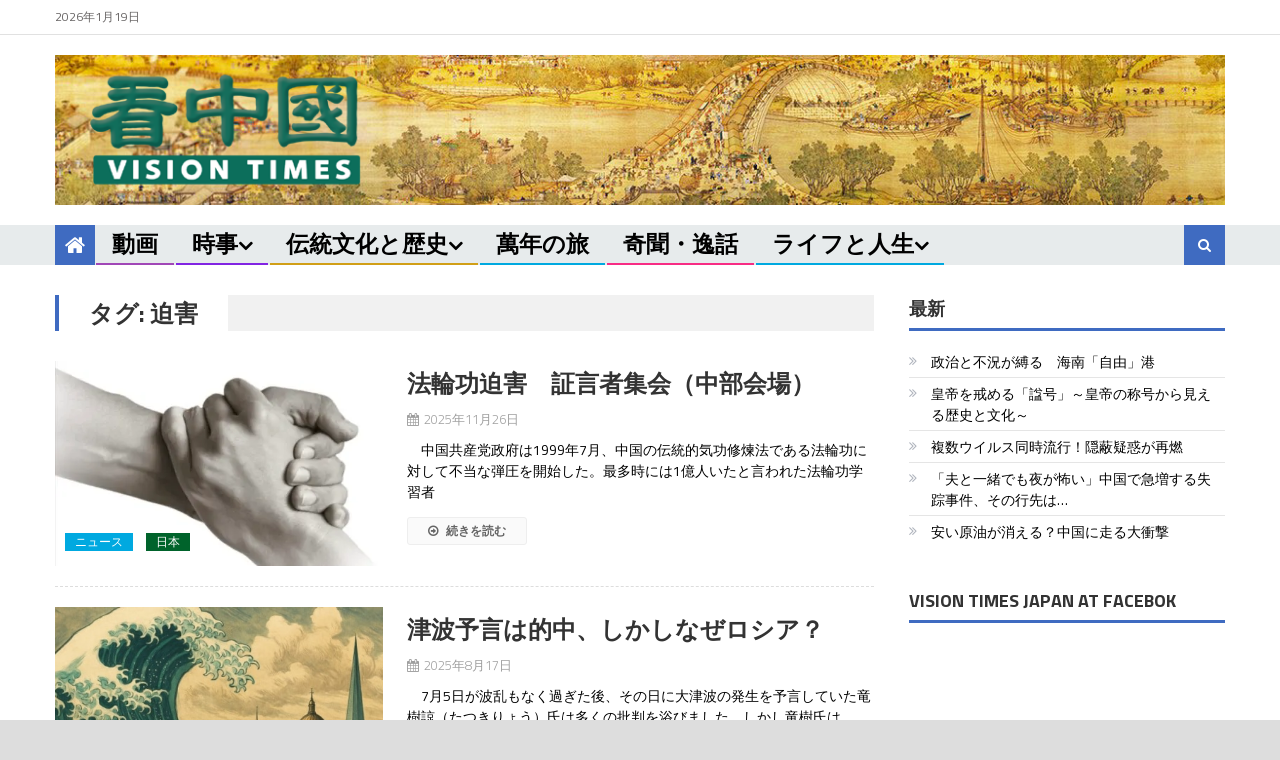

--- FILE ---
content_type: text/html; charset=utf-8
request_url: https://www.google.com/recaptcha/api2/aframe
body_size: 267
content:
<!DOCTYPE HTML><html><head><meta http-equiv="content-type" content="text/html; charset=UTF-8"></head><body><script nonce="8UxCLUONco61kLNos8Xh9A">/** Anti-fraud and anti-abuse applications only. See google.com/recaptcha */ try{var clients={'sodar':'https://pagead2.googlesyndication.com/pagead/sodar?'};window.addEventListener("message",function(a){try{if(a.source===window.parent){var b=JSON.parse(a.data);var c=clients[b['id']];if(c){var d=document.createElement('img');d.src=c+b['params']+'&rc='+(localStorage.getItem("rc::a")?sessionStorage.getItem("rc::b"):"");window.document.body.appendChild(d);sessionStorage.setItem("rc::e",parseInt(sessionStorage.getItem("rc::e")||0)+1);localStorage.setItem("rc::h",'1768796090913');}}}catch(b){}});window.parent.postMessage("_grecaptcha_ready", "*");}catch(b){}</script></body></html>

--- FILE ---
content_type: text/css
request_url: https://www.visiontimesjp.com/wp-content/themes/editorial-pro/style.css?ver=1.1.3
body_size: 17266
content:
/*
Theme Name:     Editorial Pro
Theme URI:      https://mysterythemes.com/wp-themes/editorial-pro/
Author:         Mystery Themes
Author URI:     https://mysterythemes.com/
Description:    Editorial Pro is a premium version of editorial free theme which have fully responsive layout, outstanding design and many features like typography option, new extra widgets with multiple layouts, demo importer & many more exciting features which is suitable for gamers, News, Magazine, Ad, Review and blogging websites. Get free support at https://mysterythemes.com/support/forum/themes/pro-themes/ and check the demo at http://demo.mysterythemes.com/editorial-pro-landing/
Version:        1.1.3
License:        GNU General Public License v3 or later
License URI:    http://www.gnu.org/licenses/gpl-3.0.html
Text Domain:    editorial-pro
Tags:           news, grid-layout, custom-colors, one-column, two-columns, three-columns, left-sidebar, right-sidebar, featured-images, footer-widgets, full-width-template, theme-options, translation-ready, rtl-language-support

This theme, like WordPress, is licensed under the GPL.
Use it to make something cool, have fun, and share what you've learned with others.

Editorial is based on Underscores http://underscores.me/, (C) 2012-2015 Automattic, Inc.
Underscores is distributed under the terms of the GNU GPL v3 or later.

Normalizing styles have been helped along thanks to the fine work of
Nicolas Gallagher and Jonathan Neal http://necolas.github.com/normalize.css/
*//*--------------------------------------------------------------
Reset
--------------------------------------------------------------*/

html, body, div, span, applet, object, iframe, 
h1, h2, h3, h4, h5, h6, p, blockquote, pre, a, 
abbr, acronym, address, big, cite, code, del, dfn, em, font, 
ins, kbd, q, s, samp, small, strike, strong, sub, sup, 
tt, var, dl, dt, dd, ol, ul, li, fieldset, form, label, legend, 
table, caption, tbody, tfoot, thead, tr, th, td {
    border: 0;
    font-family: inherit;
    font-size: 100%;
    font-style: inherit;
    font-weight: inherit;
    margin: 0;
    outline: 0;
    padding: 0;
    vertical-align: baseline;
}

html {
    font-size: 62.5%;
    /* Corrects text resizing oddly in IE6/7 when body font-size is set using em units http://clagnut.com/blog/348/#c790 */
    overflow-y: scroll;
    /* Keeps page centered in all browsers regardless of content height */
    -webkit-text-size-adjust: 100%;
    /* Prevents iOS text size adjust after orientation change, without disabling user zoom */
    -ms-text-size-adjust: 100%;
    /* www.456bereastreet.com/archive/201012/controlling_text_size_in_safari_for_ios_without_disabling_user_zoom/ */
}

*,
*:before,
*:after {
    /* apply a natural box layout model to all elements; see http://www.paulirish.com/2012/box-sizing-border-box-ftw/ */
    -webkit-box-sizing: border-box;
    /* Not needed for modern webkit but still used by Blackberry Browser 7.0; see http://caniuse.com/#search=box-sizing */
    -moz-box-sizing: border-box;
    /* Still needed for Firefox 28; see http://caniuse.com/#search=box-sizing */
    box-sizing: border-box;
}

body {
    background: #fff;
}

article,
aside,
details,
figcaption,
figure,
footer,
header,
main,
nav,
section {
    display: block;
}

ol,
ul {
    list-style: none;
}

table {
    border-collapse: separate;
    border-spacing: 0;
}

caption,
th,
td {
    font-weight: normal;
    text-align: left;
}

blockquote:before,
blockquote:after,
q:before,
q:after {
    content: "";
}

blockquote,
q {
    quotes: "" "";
}

a:focus {
    outline: 0;
}

a:hover,
a:active {
    outline: 0;
}

a img {
    border: 0;
}


/*--------------------------------------------------------------
Typography
--------------------------------------------------------------*/

body,
button,
input,
select,
textarea {
    color: #3d3d3d;
    font-family: 'Titillium Web', sans-serif;
    font-size: 14px;
    line-height: 1.8;
    font-weight: 400;
}

h1,
h2,
h3,
h4,
h5,
h6 {
    clear: both;
    font-weight: normal;
    font-family: 'Titillium Web', sans-serif;
    line-height: 1.3;
    margin-bottom: 15px;
    color: #3d3d3d;
    font-weight: 700;
}

p {
    margin-bottom: 20px;
}

b,
strong {
    font-weight: bold;
}

dfn,
cite,
em,
i {
    font-style: italic;
}

blockquote {
    margin: 0 15px;
    font-size: 20px;
    font-style: italic;
    font-family: 'Titillium Web', sans-serif;
    font-weight: 300;
}

address {
    margin: 0 0 15px;
}

pre {
    background: #eee;
    font-family: "Courier 10 Pitch", Courier, monospace;
    font-size: 15px;
    font-size: 1.5rem;
    line-height: 1.6;
    margin-bottom: 1.6em;
    max-width: 100%;
    overflow: auto;
    padding: 1.6em;
}

code,
kbd,
tt,
var {
    font: 15px Monaco, Consolas, "Andale Mono", "DejaVu Sans Mono", monospace;
}

abbr,
acronym {
    border-bottom: 1px dotted #666;
    cursor: help;
}

mark,
ins {
    background: #fff9c0;
    text-decoration: none;
}

sup,
sub {
    font-size: 75%;
    height: 0;
    line-height: 0;
    position: relative;
    vertical-align: baseline;
}

sup {
    bottom: 1ex;
}

sub {
    top: .5ex;
}

small {
    font-size: 75%;
}

big {
    font-size: 125%;
}

h1 {
    font-size: 36px;
}

h2 {
    font-size: 30px;
}

h3 {
    font-size: 26px;
}

h4 {
    font-size: 20px;
}

h5 {
    font-size: 18px;
}

h6 {
    font-size: 16px;
}


/*--------------------------------------------------------------
Elements
--------------------------------------------------------------*/

hr {
    background-color: #ccc;
    border: 0;
    height: 1px;
    margin-bottom: 15px;
}

ul,
ol {
    margin: 0 0 15px 20px;
}

ul {
    list-style: disc;
}

ol {
    list-style: decimal;
}

li > ul,
li > ol {
    margin-bottom: 0;
    margin-left: 15px;
}

dt {
    font-weight: bold;
}

dd {
    margin: 0 15px 15px;
}

img {
    height: auto;
    /* Make sure images are scaled correctly. */
    max-width: 100%;
    /* Adhere to container width. */
    vertical-align: middle;
}

figure {
    margin: 0;
}

table {
    margin: 0 0 15px;
    width: 100%;
    border-collapse: collapse;
}

th {
    font-weight: bold;
    border: 1px solid #CCC;
    padding: 5px 10px;
}

td {
    border: 1px solid #CCC;
    padding: 5px 10px;
}


/*--------------------------------------------------------------
Forms
--------------------------------------------------------------*/

button,
input,
select,
textarea {
    font-size: 100%;
    /* Corrects font size not being inherited in all browsers */
    margin: 0;
    /* Addresses margins set differently in IE6/7, F3/4, S5, Chrome */
    vertical-align: middle;
}

.navigation .nav-links a,
.bttn,
button,
input[type="button"],
input[type="reset"],
input[type="submit"] {
    background: #0288d1;
    color: #ffffff;
    cursor: pointer;
    /* Improves usability and consistency of cursor style between image-type 'input' and others */
    font-size: 14px;
    line-height: 13px;
    height: 33px;
    border: none;
    padding: 10px 15px;
    font-weight: 400;
    display: inline-block;
    position: relative;
    text-shadow: none;
    border: 1px solid #0288d1;
     /* Fix iOS appearance issue for input type buttons */
    -webkit-appearance: none;
    border-radius: 0;
}

.navigation .nav-links a:hover,
.bttn:hover,
button,
input[type="button"]:hover,
input[type="reset"]:hover,
input[type="submit"]:hover {
    background: #0288d1;
    color: #ffffff !important;
}

input[type="checkbox"],
input[type="radio"] {
    padding: 0;
}

button::-moz-focus-inner,
input::-moz-focus-inner {
    /* Corrects inner padding and border displayed oddly in FF3/4 www.sitepen.com/blog/2008/05/14/the-devils-in-the-details-fixing-dojos-toolbar-buttons/ */
    border: 0;
    padding: 0;
}

input[type="text"],
input[type="email"],
input[type="url"],
input[type="password"],
input[type="search"] {
    color: #666;
    border: 1px solid #ccc;
    height: 36px;
    width: 100%;
    -webkit-appearance: none;
}

input[type="text"]:focus,
input[type="email"]:focus,
input[type="url"]:focus,
input[type="password"]:focus,
input[type="search"]:focus,
textarea:focus {
    border: 1px solid #AAA;
}

.searchform input[type="text"]:focus {
    border: none;
}

input[type="text"],
input[type="email"],
input[type="url"],
input[type="password"],
input[type="search"] {
    padding: 3px 6px;
}

textarea {
    overflow: auto;
    /* Removes default vertical scrollbar in IE6/7/8/9 */
    padding-left: 3px;
    vertical-align: top;
    /* Improves readability and alignment in all browsers */
    color: #666;
    border: 1px solid #ccc;
    height: 160px;
    max-width: 100%;
    width: 100%;
}


/*--------------------------------------------------------------
Links
--------------------------------------------------------------*/

a {
    color: #0288d1;
    text-decoration: none;
    transition: all 0.3s ease-in-out;
    -webkit-transition: all 0.3s ease-in-out;
    -moz-transition: all 0.3s ease-in-out;
}

a:visited {}

a:hover,
a:focus,
a:active {
    color: #0288d1;
}


/*--------------------------------------------------------------
Accessibility
--------------------------------------------------------------*/


/* Text meant only for screen readers */

.screen-reader-text {
    clip: rect(1px, 1px, 1px, 1px);
    position: absolute !important;
}

.screen-reader-text:hover,
.screen-reader-text:active,
.screen-reader-text:focus {
    background-color: #f1f1f1;
    border-radius: 3px;
    box-shadow: 0 0 2px 2px rgba(0, 0, 0, 0.6);
    clip: auto !important;
    color: #21759b;
    display: block;
    font-size: 14px;
    font-weight: bold;
    height: auto;
    left: 5px;
    line-height: normal;
    padding: 15px 23px 14px;
    text-decoration: none;
    top: 5px;
    width: auto;
    z-index: 100000;
    /* Above WP toolbar */
}


/*--------------------------------------------------------------
Alignments
--------------------------------------------------------------*/

.alignleft {
    display: inline;
    float: left;
    margin-right: 15px;
}

.alignright {
    display: inline;
    float: right;
    margin-left: 15px;
}

.aligncenter {
    clear: both;
    display: block;
    margin: 0 auto;
}


/*--------------------------------------------------------------
Clearings
--------------------------------------------------------------*/

.clearfix:before,
.clearfix:after,
.row:before,
.row:after,
.entry-content:before,
.entry-content:after,
.comment-content:before,
.comment-content:after,
.site-header:before,
.site-header:after,
.site-content:before,
.site-content:after,
.site-footer:before,
.site-footer:after,
.mt-container:after,
.mt-container:before {
    content: '';
    display: table;
}

.clearfix:after,
.row:after,
.entry-content:after,
.comment-content:after,
.site-header:after,
.site-content:after,
.site-footer:after,
.mt-container:after {
    clear: both;
}

.clear {
    clear: both;
}


/*--------------------------------------------------------------
9.0 Widgets
--------------------------------------------------------------*/

.widget {
    margin: 0 0 25px;
    padding-bottom: 10px;
}


/* Make sure select elements fit in widgets */

.widget select {
    max-width: 100%;
}


/*--------------------------------------------------------------
Posts and pages
--------------------------------------------------------------*/

.sticky {
    display: block;
}

h1.entry-title {
    color: #353535;
    font-weight: 700;
    margin-bottom: 0;
    padding-bottom: 0;
    text-transform: capitalize;
}

h1.entry-title a {
    color: #3d3d3d;
}

.hentry {
    margin: 0 0 15px;
}

.single .byline,
.group-blog .byline,
.posted-on,
.blog-author,
.blog-cat {
    display: inline;
    font-family: 'Titillium Web', sans-serif;
    font-size: 14px;
    font-style: italic;
    font-weight: 300;
}

.cat-links {
    margin-right: 10px;
}

.page-content,
.entry-content,
.entry-summary {
    margin: 15px 0 0;
}

.page-links {
    clear: both;
    margin: 0 0 15px;
}

.edit-link .post-edit-link {
    background: #0288d1;
    padding: 4px 10px;
    color: #FFF !important;
    line-height: 1;
    border-radius: 3px;
    font-size: 13px;
}

.edit-link .post-edit-link:before {
    content: "\f044";
    font-family: FontAwesome;
    margin-right: 5px;
}

#blog-post article.hentry,
.search article.hentry,
.archive article.hentry,
.tag article.hentry,
.category article.hentry,
.blog article.hentry {
    margin-bottom: 20px;
    padding-bottom: 20px;
    border-bottom: 1px dashed #DDD;
}

.blog article.hentry:first-child {
    margin-top: 30px;
}

article.hentry .edit-link {
    display: block;
    margin-top: 20px;
}

article.hentry h1.entry-title {
    margin-bottom: 5px;
    line-height: 1.2;
}

article.hentry .entry-footer > span {
    margin-right: 15px;
    font-size: 13px;
}

.page-header .page-title {
    color: #333333;
    padding-bottom: 15px;
}

.posted-on:before {
    content: "\f073";
    font-family: FontAwesome;
    font-style: normal;
    margin-right: 5px;
}

.cat-links:before {
    content: "\f07c";
    font-family: FontAwesome;
    font-style: normal;
    margin-right: 5px;
}

.post-view::before {
  content: "\f06e";
  font-family: FontAwesome;
  font-style: normal;
  margin-right: 5px;
}

.comments-link:before {
    content: "\f075";
    font-family: FontAwesome;
    font-style: normal;
    margin-right: 5px;
}

.byline:before {
    content: "\f007";
    font-family: FontAwesome;
    font-style: normal;
    margin-right: 5px;
}

.tags-links:before {
    content: "\f02c";
    font-family: FontAwesome;
    font-style: normal;
    margin-right: 3px;
}

.updated {
    display: none;
}

.published.updated {
    display: inline-block;
}

.entry-footer a {
    color: #999;
}

.entry-footer a:hover {
    color: #0288d1
}

.nav-links .meta-nav {
    display: none;
}

.nav-links .nav-previous,
.nav-links .nav-next {
    width: 50%;
    float: left;
}

.nav-links .nav-next {
    text-align: right;
    float: right;
}

.navigation.post-navigation {
    margin-top: 30px;
}

.nav-links .nav-previous a:before {
    content: "\f0d9";
    font-family: FontAwesome;
    font-style: normal;
    margin-right: 5px;
}

.nav-links .nav-next a:after {
    content: "\f0da";
    font-family: FontAwesome;
    font-style: normal;
    margin-left: 5px;
}

.entry-thumbnail {
    width: 38%;
    float: left;
}

.entry-excerpt {
    width: 60%;
    float: right;
}

.short-content {
    margin-bottom: 10px;
}

.short-content + .bttn {
    float: right;
}

.entry-footer {
    margin-top: 10px;
}

.full-width {
    float: none;
    width: 100%;
}


/*--------------------------------------------------------------
Asides
--------------------------------------------------------------*/

.blog .format-aside .entry-title,
.archive .format-aside .entry-title {
    display: none;
}


/*--------------------------------------------------------------
Comments
--------------------------------------------------------------*/

.comment-content a {
    word-wrap: break-word;
}

.bypostauthor {
    display: block;
}

#comments h2.comments-title {
    color: #333;
    display: inline-block;
    font-size: 22px;
    font-style: normal;
    font-weight: 700;
    margin: 15px 0;
    padding: 8px 15px;
}

#comments h3 {
    margin: 0 0 10px;
    color: #141414;
    font-weight: 600;
    display: inline-block;
    line-height: 22px;
    font-size: 18px;
}

#commentform label {
    width: 120px;
    display: block;
}

textarea#comment {
    width: 100%;
    height: 150px;
}


/*Comment Lists*/

.comments-area ol {
    margin: 0;
    padding: 0;
    list-style: none;
}

.comments-area ol.children {
    margin: 0 0 0 15px;
}

.comment-list .comment-body {
    padding: 15px;
    margin-bottom: 20px;
    background: #f9f9f9;
    border-top: 2px solid #0288d1;
}

.comment-author img {
    vertical-align: text-top;
    margin-right: 15px;
}

.comment-metadata {
    margin-top: -10px;
    padding-left: 57px;
}

.comment-content {
    padding-left: 58px;
    margin-top: 10px;
}

.comment-author .fn {
    font-style: normal;
    font-size: 16px;
    text-transform: capitalize;
    font-weight: bold;
}

.comment-author .fn .url {
    color: #333;
    padding: 0 5px;
}

.comment-author .fn .url:hover {
    color: #0288d1;
}

.comment-author .says {
    display: none;
}

.commentmetadata {
    float: right;
    font-weight: normal;
    font-size: 12px;
    font-style: italic;
    font-weight: 300;
}

.commentmetadata a {
    color: #666;
}

.commentmetadata .comment-edit-link {
    color: #01AEFD;
}

.commentmetadata + .clear {
    margin-bottom: 20px;
}

.reply .comment-reply-link {
    background: none repeat scroll 0 0 #0288d1;
    border-radius: 3px;
    color: #FFFFFF;
    font-size: 13px;
    line-height: 1;
    padding: 2px 10px;
}

#respond {
    background: #f9f9f9 none repeat scroll 0 0;
    color: #141414;
    margin-top: 90px;
    padding: 20px;
}

#commentform .form-submit {
    margin-bottom: 0;
}

#cancel-comment-reply-link {
    font-style: italic;
    color: #0288d1;
}

#cancel-comment-reply-link:before {
    font-family: FontAwesome;
    content: "\f057";
    margin: 0 5px 0 20px;
    font-style: normal;
    color: #0288d1;
}

.logged-in-as a {
    color: #0288d1;
}


/*--------------------------------------------------------------
Infinite scroll
--------------------------------------------------------------*/


/* Globally hidden elements when Infinite Scroll is supported and in use. */

.infinite-scroll .paging-navigation,

/* Older / Newer Posts Navigation (always hidden) */

.infinite-scroll.neverending .site-footer {
    /* Theme Footer (when set to scrolling) */
    display: none;
}


/* When Infinite Scroll has reached its end we need to re-display elements that were hidden (via .neverending) before */

.infinity-end.neverending .site-footer {
    display: block;
}

#infinite-footer {
    display: none;
}


/*--------------------------------------------------------------
Media
--------------------------------------------------------------*/

.page-content img.wp-smiley,
.entry-content img.wp-smiley,
.comment-content img.wp-smiley {
    border: none;
    margin-bottom: 0;
    margin-top: 0;
    padding: 0;
}

.wp-caption {
    border: 1px solid #ccc;
    margin-bottom: 15px;
    max-width: 100%;
}

.wp-caption img[class*="wp-image-"] {
    display: block;
    margin: 1.2% auto 0;
    max-width: 98%;
}

.wp-caption-text {
    text-align: center;
}

.wp-caption .wp-caption-text {
    margin: 10px 0;
}

.site-main .gallery {
    margin-bottom: 1.5em;
}

.gallery-caption {}

.site-main .gallery dd,
.site-main .gallery figcaption {
    margin: 0;
}

.site-main .gallery-columns-4 .gallery-item {}

.site-main .gallery-columns-4 .gallery-item img {}


/* Make sure embeds and iframes fit their containers */

embed,
iframe,
object {
    max-width: 100%;
}
 /*--------------------------------------------------------------
Galleries
--------------------------------------------------------------*/

.gallery {
    margin: 0 -1.1666667% 1.75em;
}

.gallery-item {
    display: inline-block;
    max-width: 33.33%;
    padding: 0 1.1400652% 2.2801304%;
    text-align: center;
    vertical-align: top;
    width: 100%;
}

.gallery-columns-1 .gallery-item {
    max-width: 100%;
}

.gallery-columns-2 .gallery-item {
    max-width: 50%;
}

.gallery-columns-4 .gallery-item {
    max-width: 25%;
}

.gallery-columns-5 .gallery-item {
    max-width: 20%;
}

.gallery-columns-6 .gallery-item {
    max-width: 16.66%;
}

.gallery-columns-7 .gallery-item {
    max-width: 14.28%;
}

.gallery-columns-8 .gallery-item {
    max-width: 12.5%;
}

.gallery-columns-9 .gallery-item {
    max-width: 11.11%;
}

.gallery-icon img {
    margin: 0 auto;
}

.gallery-caption {
    color: #686868;
    display: block;
    font-size: 13px;
    font-size: 0.8125rem;
    font-style: italic;
    line-height: 1.6153846154;
    padding-top: 0.5384615385em;
}

.gallery-columns-6 .gallery-caption,
.gallery-columns-7 .gallery-caption,
.gallery-columns-8 .gallery-caption,
.gallery-columns-9 .gallery-caption {
    display: none;
}

/*--------------------------------------------------------------
Grid CSS
--------------------------------------------------------------*/

.mt-column-wrapper {
    margin-left: -2%;
}

.mt-column-1 {
    float: left;
    width: 98%;
    margin-left: 2%;
}

.mt-column-2 {
    float: left;
    width: 48%;
    margin-left: 2%;
}

.mt-column-3 {
    float: left;
    width: 31.33%;
    margin-left: 2%;
}

.mt-column-4 {
    float: left;
    width: 23%;
    margin-left: 2%;
}


/*--------------------------------------------------------------
COMMON CSS
--------------------------------------------------------------*/

body {
    font-weight: 400;
    overflow: hidden;
    position: relative;
    font-family: 'Titillium Web', sans-serif;
    line-height: 1.8;
}

.boxed_layout #page {
    box-shadow: 0 0 15px rgba(0, 0, 0, 0.1);
    margin: 0 auto;
    width: 1200px;
    background: #ffffff;
}

body.fullwidth_layout #page {
    background: #fff none repeat scroll 0 0;
}

.mt-container {
    width: 1170px;
    margin: 0 auto;
}

.hide {
    display: none;
}


/*--------------------------------------------------------------
TOP HEADER CSS
--------------------------------------------------------------*/

.top-header-section {
    background: rgba(0, 0, 0, 0.07) none repeat scroll 0 0;
    font-size: 12px;
    padding: 8px 0;
}

.top-header-section .date-section {
    float: left;
    margin-right: 15px;
    color: #666363;
}

.top-header-section .date-section::before {
    content: "\f017";
    display: inline-block;
    font-family: FontAwesome;
    margin-right: 8px;
}

.top-header-section .date-section.hide-icon::before {
    display: none;
}

.top-menu ul,
#footer-navigation ul {
    list-style: outside none none;
    margin: 0;
    padding: 0;
}

.top-menu ul li,
#footer-navigation ul li {
    border-left: 2px solid rgba(0, 0, 0, 0.3);
    display: inline-block;
    line-height: 12px;
    margin-right: 10px;
    padding: 0 0 0 10px;
}

.top-menu ul li a,
#footer-navigation ul li a {
    color: #333;
}

.top-menu ul li a:hover,
#footer-navigation ul li a:hover {
    color: #0288d1;
}

#top-header-navigation {
    float: left;
}

.top-header-section.hide-bg {
    background: none;
    border-bottom: 1px solid #e1e1e1;
}
/*--------------------------------------------------------------
# Social Links CSS
--------------------------------------------------------------*/

.top-social-wrapper {
    float: right;
}

.top-social-wrapper .social-link {
    display: inline-block;
    padding: 0 6px;
}

.top-social-wrapper .social-link .fa-facebook {
    color: #3350ae;
}

.top-social-wrapper .social-link .fa-twitter {
    color: #1eaaff;
}

.top-social-wrapper .social-link .fa-linkedin {
    color: #0084d7;
}

.top-social-wrapper .social-link .fa-youtube {
    color: #c70504;
}

.top-social-wrapper .social-link .fa-instagram {
    color: #ff7900;
}

.top-social-wrapper .social-link .fa-pinterest {
    color: #e02828;
}

.top-social-wrapper .social-link .fa-google-plus {
    color: #e02828;
}

.top-social-wrapper .social-link .fa-vimeo {
    color: #15DEFF;
}


/*--------------------------------------------------------------
MIDDLE HEADER CSS
--------------------------------------------------------------*/

.logo-ads-wrapper {
    padding: 20px 0;
}

.custom-logo-link,
.header-layout-3 .custom-logo-link {
    display: block;
    margin: 0px 0;
}

.site-branding {
    float: left;
}

.site-title-wrapper {
    margin-top: 0px;
}

.site-logo {
    margin: 30px 0;
}

.site-title {
    font-size: 32px;
    font-weight: 700;
    line-height: 36px;
    margin: 0;
    text-transform: uppercase;
}

.site-description {
    margin: 0;
}

.header-ads-wrapper {
    float: right;
}

.header-layout-2 .header-ads-wrapper {
  float: none;
  margin-bottom: -15px;
  margin-top: 15px;
}

.home .header-ads-wrapper .widget.editorial_pro_ads_banner,
.header-ads-wrapper .widget.editorial_pro_ads_banner {
    margin: 0;
    padding: 0;
}

.home .widget.editorial_pro_ads_banner{
    text-align: center;
}


/*--------------------------------------------------------------
BOTTOM HEADER CSS
--------------------------------------------------------------*/

#masthead {
    margin-bottom: 30px;
}

.bottom-header-wrapper{
    background: rgba(0, 0, 0, 0.05) none repeat scroll 0 0;
}

.is-sticky .bottom-header-wrapper, .is-sticky .header2-menu-wrapper {
    background: #f1f1f1 none repeat scroll 0 0;
    z-index: 99999;
}

.home-icon,
#site-navigation {
    float: left;
}

.home-icon {
    font-size: 22px;
    padding: 1px 10px;
    background: #0288d1;
}

.home-icon a,
.home-icon a:hover {
    color: #ffffff;
}

#site-navigation ul {
    margin: 0;
    list-style: none;
    padding: 0;
}

#site-navigation ul li {
    border-bottom: 2px solid #0288d1;
    float: left;
    line-height: 38px;
    margin: 0 1px;
    position: relative;
    text-transform: capitalize;
}

#site-navigation ul li a {
    margin: 0 1px;
    padding: 0 15px;
    color: #5d5c5c;
    font-weight: 600;
    display: block;
}

#site-navigation ul li a:hover,
#site-navigation ul li.current-menu-item a {
    color: #0288d1;
}

#site-navigation ul.sub-menu, #site-navigation ul.children {
    background: #f2f2f2 none repeat scroll 0 0;
    left: 0;
    min-width: 200px;
    position: absolute;
    top: 120%;
    z-index: 99999;
    opacity: 0;
    visibility: hidden;
    -webkit-transition: all 0.5s ease;
    -moz-transition: all 0.5s ease;
    -ms-transition: all 0.5s ease;
    -o-transition: all 0.5s ease;
    transition: all 0.5s ease;
}

#site-navigation ul li:hover > ul.sub-menu, #site-navigation ul li:hover > ul.children {
    opacity: 1;
    visibility: visible;
    top: 100%;
}

#site-navigation ul.sub-menu li, #site-navigation ul.children li {
    float: none;
    display: block;
    border-bottom: 1px solid #e1e1e1;
}

#site-navigation ul.sub-menu li:last-child, #site-navigation ul.children li:last-child {
    border: none;
}

#site-navigation ul.sub-menu ul, #site-navigation ul.children ul {
    right: -100%;
    left: auto;
    top: -20%;
}

#site-navigation ul.sub-menu li:hover > ul, #site-navigation ul.children li:hover > ul {
    top: 0;
}

#site-navigation li.menu-item-has-children > a:after, #site-navigation li.page_item_has_children > a:after {
    content: "\f107";
    font-family: FontAwesome;
    position: absolute;
    right: 15px;
    top: 2px;
}

#site-navigation ul.sub-menu li.menu-item-has-children > a:after, #site-navigation ul.children li.page_item_has_children > a:after {
    content: "\f105";
}

#site-navigation ul li.menu-item-has-children a, #site-navigation ul li.page_item_has_children a {
    margin-right: 15px;
}

.header-search-wrapper {
    float: right;
    position: relative;
}

.search-main {
    display: block;
    line-height: 40px;
    padding: 0 14px;
    cursor: pointer;
    color: #ffffff;
    background: #0288d1;
}

.header-search-wrapper .search-form-main {
    background: #ffffff none repeat scroll 0 0;
    box-shadow: 1px 1px 7px rgba(0, 0, 0, 0.15);
    border-top: 2px solid #0288d1;
    padding: 15px;
    position: absolute;
    right: 0;
    top: 130%;
    width: 300px;
    z-index: 9999;
    opacity: 0;
    visibility: hidden;
}

.header-search-wrapper .search-form-main:before {
    border-left: 10px solid transparent;
    border-right: 10px solid transparent;
    border-bottom: 10px solid #0288d1;
    content: "";
    position: absolute;
    right: 15px;
    top: -10px;
}

.header-search-wrapper .search-form-main .search-field {
    border-radius: 0;
    padding: 4px 10px;
    width: 80%;
    float: left;
}

.header-search-wrapper .search-form-main .search-submit {
    border: medium none;
    border-radius: 0;
    box-shadow: none;
    color: #fff;
    float: left;
    padding: 10px 0 10px;
    width: 20%;
    height: 36px;
    background: #0288d1;
}

.search-form-main.active-search {
    opacity: 1;
    visibility: visible;
}

.menu-toggle {
    color: #333;
    display: none;
    float: left;
    font-size: 20px;
    padding: 5px 15px;
}

.sub-toggle {
    display: none;
    background: #F54337 none repeat scroll 0 0;
}


/*--------------------------------------------------------------
Header Style 2 CSS
--------------------------------------------------------------*/

.header-layout-2 .site-title-wrapper {
    margin-top: 0;
}

.header-layout-2 .logo-ads-wrapper {
    border-bottom: 1px solid #e1e1e1;
    padding: 15px 0;
    z-index: 999;
    background: #ffffff;
}

.header-layout-2 #site-navigation ul li {
    border: medium none;
    line-height: 38px;
}

.header-layout-2 #site-navigation ul li:first-child {
    margin-left: 20px;
}

.header-layout-2 #site-navigation ul.sub-menu li:first-child{
    margin-left: 0;
}

.header-layout-2 #site-navigation ul li a {
    font-size: 16px;
}

.header-layout-2 .search-main {
    background: rgba(0, 0, 0, 0) none repeat scroll 0 0;
    color: #5d5c5c;
    line-height: 40px;
}

.header-layout-2 .custom-logo-link{
    margin: 0;
}


/*--------------------------------------------------------------
Header Style 3 CSS
--------------------------------------------------------------*/

.header-layout-3 .bottom-header-wrapper {
    background: #ffffff;
    box-shadow: 0 5px 6px rgba(0, 0, 0, 0.1);
}

.header-layout-3 #site-navigation ul li a {
    font-size: 16px;
    font-weight: 700;
    line-height: 38px;
}

.header-layout-3 .logo-ads-wrapper {
    background: #F7F7F7;
}

.header-layout-3 .bottom-header-wrapper {
    background: #ffffff none repeat scroll 0 0;
    box-shadow: 0 6px 6px rgba(0, 0, 0, 0.05);
    position: relative;
}

.header-layout-3 .search-main {
    background: rgba(0, 0, 0, 0) none repeat scroll 0 0;
    color: #5d5c5c;
}

.header-layout-3 .search-main:hover {
    color: #0288D1;
}

.home #masthead.header-layout-3 .widget.editorial_pro_ads_banner{
    margin-top: 0;
}

/*--------------------------------------------------------------
Header Layout 4
--------------------------------------------------------------*/

.header-layout-4 .bottom-header-wrapper {
   background: none;
}

.header-layout-4 .bottom-header-wrapper .mt-container,
.header-layout-4 .is-sticky .bottom-header-wrapper {
   background: #212121;
}

.header-layout-4 #site-navigation ul li,
.header-layout-4 .header-search-wrapper .search-form-main::before {
   border: none;
}

.header-layout-4 #site-navigation ul li a {
   padding: 5px 15px;
   color: #fff;
   font-weight: 500;
   font-size: 14px;
}

.header-layout-4 .home-icon {
   padding: 5px 16px;
   line-height: 40px;
}

.header-layout-4 .search-main {
   padding: 5px 20px;
}

.header-layout-4 #site-navigation li.menu-item-has-children>a::after,
.header-layout-4 #site-navigation li.page_item_has_children>a::after {
   top: 50%;
   -webkit-transform: translateY(-50%);
   -ms-transform: translateY(-50%);
   -o-transform: translateY(-50%);
   transform: translateY(-50%);
}

.header-layout-4 #site-navigation ul.sub-menu,
.header-layout-4 #site-navigation ul.children {
   background: #212121 none repeat scroll 0 0;
}

.header-layout-4 .bottom-header-wrapper {
    background: none;
}

.header-layout-4  .home-icon {
    border-color: #dd3333;
    line-height: 40px;
}
/*--------------------------------------------------------------
TICKER CSS
--------------------------------------------------------------*/

.editorial-ticker-wrapper {
    margin-top: 30px;
}

#mt-newsTicker {
    list-style: outside none none;
    margin: 0;
    padding: 0;
}

.ticker-caption {
    background: #3f3f3f none repeat scroll 0 0;
    color: #fff;
    display: inline-block;
    float: left;
    font-size: 14px;
    font-weight: 700;
    padding: 7px 0;
    text-align: center;
    width: 10%;
    position: relative;
}

.ticker-caption::after {
    border-bottom: 18px solid transparent;
    border-left: 12px solid #3f3f3f;
    border-top: 18px solid transparent;
    content: "";
    position: absolute;
    right: -12px;
    top: 0;
}

.ticker-content-wrapper {
    border: 1px solid #e1e1e1;
    float: left;
    height: 36px;
    overflow: hidden;
    padding: 4px 0px 0 30px;
    width: 90%;
    position: relative;
    border-left: none;
}

.ticker-content-wrapper .news-post a {
    color: #666;
}

.ticker-content-wrapper .lSAction {
    position: absolute;
    right: 5px;
    top: 0;
}

.ticker-content-wrapper .lSAction a.lSPrev,
.ticker-content-wrapper .lSAction a.lSNext {
    color: #333;
    display: inline-block;
    left: 0 !important;
    margin: 1px 10px 0 0;
    opacity: 0.6;
    position: relative;
    top: 0 !important;
    vertical-align: top;
    width: 13px;
}

.ticker-content-wrapper .lSAction a.lSPrev:before,
.ticker-content-wrapper .lSAction a.lSNext:before {
    content: "\f04a";
    font-family: FontAwesome;
    position: absolute;
    top: 0;
    left: 0;
}

.ticker-content-wrapper .lSAction a.lSNext:before {
    content: "\f04e";
}

.ticker-content-wrapper .lSAction a:hover {
    opacity: 1;
}

.ticker-caption {
    background: #0288D1;
}

.ticker-caption:after {
    border-left-color: #0288D1;
}

.ticker_layout_2 .ticker-caption::after{
    display: none;
}

.ticker_layout_2 .ticker-content-wrapper{
    border:none;
}

.ticker_layout_2 .ticker-content-wrapper a{
    color: #333;
}
/*--------------------------------------------------------------
SLIDER CSS
--------------------------------------------------------------*/

.mt-featured-slider-wrapper {
    float: left;
    margin-right: 1%;
    width: 50%;
}

.editorialSlider {
    margin: 0;
    list-style: none;
}

.mt-slider-section,
.featured-post-wrapper .single-featured-wrap,
.editorial_pro_block_grid .single-post-wrapper,
.editorial_pro_fullwidth_tabbed .grid_view .single-post-wrapper,
.editorial_pro_block_list .block_layout_2 .single-post-wrapper.first-post {
    position: relative;
}

.mt-slider-section .slider-content-wrapper,
.featured-post-wrapper .single-featured-wrap .featured-content-wrapper,
.editorial_pro_block_grid .post-content-wrapper,
.editorial_pro_fullwidth_tabbed .grid_view .post-content-wrapper,
.editorial_pro_block_list .block_layout_2 .first-post .post-content-wrapper,
.related-articles-wrapper.boxed_layout .related-content-wrapper{
    background: rgba(0, 0, 0, 0) linear-gradient(to bottom, rgba(0, 0, 0, 0), rgba(0, 0, 0, 0.6)) repeat scroll 0 0;
    bottom: 0;
    left: 0;
    padding: 0 20px 15px;
    position: absolute;
    width: 100%;
}

.mt-slider-section .slide-title,
.featured-post-wrapper .featured-title,
.editorial_pro_block_grid .post-title,
.editorial_pro_fullwidth_tabbed .grid_view .post-title,
.editorial_pro_block_list .block_layout_2 .first-post .post-title {
    margin-bottom: 0;
}

.mt-slider-section .slide-title a,
.featured-post-wrapper .featured-title a,
.editorial_pro_block_grid .post-title a,
.editorial_pro_fullwidth_tabbed .grid_view .post-title a,
.editorial_pro_block_list .block_layout_2 .first-post .post-title a,
.related-articles-wrapper.boxed_layout  .post-title a{
    color: #fff;
    font-size: 24px;
    text-transform: uppercase;
}

.mt-slider-section .slide-title a:hover,
.featured-post-wrapper .featured-title a:hover,
.editorial_pro_block_grid .post-title a:hover,
.editorial_pro_fullwidth_tabbed .grid_view .post-title a:hover,
.editorial_pro_block_list .block_layout_2 .first-post .post-title a:hover,
.related-articles-wrapper.boxed_layout  .post-title a:hover {
    color: #0288d1;
}

.slider-meta-wrapper .post-meta-wrapper > span,
.slider-meta-wrapper .post-meta-wrapper > a,
.featured-meta-wrapper .post-meta-wrapper > span,
.featured-meta-wrapper .post-meta-wrapper a,
.post-meta-wrapper > span,
.post-meta-wrapper span a,
.editorial_pro_fullwidth_tabbed .grid_view .post-meta-wrapper > span,
.editorial_pro_fullwidth_tabbed .grid_view .post-meta-wrapper a,
.editorial_pro_block_list .block_layout_2 .first-post .post-meta-wrapper > span,
.editorial_pro_block_list .block_layout_2 .first-post .post-meta-wrapper a,
.related-articles-wrapper.boxed_layout .post-meta-wrapper > span,
.related-articles-wrapper.boxed_layout .post-meta-wrapper a {
    color: #878787;
    display: inline-block;
    font-size: 12px;
    margin: 2px 10px 0 0;
    -webkit-transition: all 0.5s ease;
    -moz-transition: all 0.5s ease;
    -ms-transition: all 0.5s ease;
    -o-transition: all 0.5s ease;
    transition: all 0.5s ease;
    font-style: normal;
}

.editorial_pro_featured_slider .post-meta-wrapper > span,
.editorial_pro_featured_slider .post-meta-wrapper a,
.editorial_pro_block_grid .post-meta-wrapper > span,
.editorial_pro_block_grid .post-meta-wrapper a,
.editorial_pro_fullwidth_tabbed .grid_view .post-meta-wrapper > span,
.editorial_pro_fullwidth_tabbed .grid_view .post-meta-wrapper a,
.editorial_pro_block_list .block_layout_2 .first-post .post-meta-wrapper > span,
.editorial_pro_block_list .block_layout_2 .first-post .post-meta-wrapper a,
.related-articles-wrapper.boxed_layout .post-meta-wrapper > span,
.related-articles-wrapper.boxed_layout .post-meta-wrapper a  {
    color: #dfdcdc;
}

.slider-meta-wrapper span:hover,
.slider-meta-wrapper a:hover,
.featured-meta-wrapper span:hover,
.featured-meta-wrapper a:hover,
.post-meta-wrapper > span:hover,
.post-meta-wrapper span > a:hover {
    color: #0288d1;
}

.post-cat-list {
    margin: 0 0 5px;
}

.editorial_pro_featured_slider .post-cat-list {
    margin: 0;
}

.category-button a {
    background: red none repeat scroll 0 0;
    color: #fff;
    display: inline-block;
    margin: 0 10px 5px 0;
    text-transform: uppercase;
    font-size: 12px;
    padding: 0 10px;
}

.category-button a:hover {
    color: #ffffff !important;
}

.editorial_pro_featured_slider .lSAction > a {
    font: 0px/0 a;
    background-image: none;
}

.editorial_pro_featured_slider .lSAction {
    position: absolute;
    right: 10px;
    top: 15px;
}

.mt-slider-section .lSAction a {
    background: #333 none repeat scroll 0 0;
    color: #ffffff;
    display: inline-block;
    font-size: 10px;
    height: auto;
    left: 0;
    margin: 0 0 0 5px;
    opacity: 0.6;
    padding: 14px 15px;
    position: relative;
    width: auto;
}

.mt-slider-section .lSAction a:hover {
    background: #0288d1;
    opacity: 1;
    color: #fff;
}

.widget .mt-slider-section .lSAction a::before {
    content: "\f053";
    color: #ffffff;
    font-family: FontAwesome;
    position: absolute;
    top: 50%;
    left: 50%;
    -webkit-transform: translate(-50%, -50%);
    -moz-transform: translate(-50%, -50%);
    -ms-transform: translate(-50%, -50%);
    -o-transform: translate(-50%, -50%);
    transform: translate(-50%, -50%);
}

.mt-slider-section .lSAction a.lSNext:before {
    content: "\f054"
}

.mt-slider-section .lSPager {
    left: 20px;
    position: absolute;
    top: 13px;
}

.mt-slider-section .lSSlideOuter .lSPager.lSpg > li a {
    background: #fff none repeat scroll 0 0;
    height: 10px;
    width: 10px;
}

.mt-slider-section .lSSlideOuter .lSPager.lSpg > li.active a,
.mt-slider-section .lSSlideOuter .lSPager.lSpg > li:hover a {
    background: #0288D1 none repeat scroll 0 0;
}

.mt-slider-section .lSSlideOuter .lSPager.lSpg > li {
    padding: 0 3px;
}

.featured-post-wrapper {
    float: right;
    width: 49%;
}

.featured-left-section {
    float: left;
    width: 48.9%;
    margin-left: -1px;
}

.featured-left-section .single-featured-wrap {
    margin-bottom: 10px;
}

.featured-left-section .single-featured-wrap:last-child {
    margin: 0;
}

.featured-right-section {
    float: right;
    width: 49.4%;
}

.featured-post-wrapper .single-featured-wrap .featured-content-wrapper {
    padding: 0 10px 10px;
}

.featured-post-wrapper .featured-title,
.editorial_pro_block_grid .post-content-wrapper .post-title {
    line-height: 22px;
}

.featured-post-wrapper .featured-title a,
.editorial_pro_block_grid .post-content-wrapper .post-title a,
.editorial_pro_fullwidth_tabbed .grid_view .post-title a{
    font-size: 18px;
}

.featured-slider-section .block-header {
    display: none;
}

.mt-slider-section .lslide,
.mt-slider-section .clone {
    position: relative;
}

.featured_layout_2 .featured-bottom-section {
    margin-top: 10px;
    margin-left: -10px;
}

.featured_layout_2 .featured-bottom-section .single-featured-wrap {
    float: left;
    margin-left: 10px;
    width: 48.2%;
}

.editorial_pro_featured_slider .posts-wrapper-layout3 {
    margin-left: -10px;
}

.editorial_pro_featured_slider .featured_layout_3 .single-featured-wrap {
    float: left;
    margin-bottom: 9px;
    margin-left: 10px;
    width: 48.2%;
}

.mt-featured-slider-wrapper.sliderfull {
    float: none;
    margin: 0;
    width: 100%;
}

.featured_layout_3 {
  margin-bottom: -10px;
}

/*--------------------------------------------------------------
Editorial Grid Block
--------------------------------------------------------------*/

.home .widget {
    margin: 30px 0 0;
    padding-bottom: 0;
}

.home .featured-slider-section .widget {
    margin: 0;
    padding: 0 0 10px;
}

.home .featured-slider-section .widget.editorial_pro_block_grid {
    padding: 0;
}

.home-primary-wrapper {
    float: left;
    width: 66%;
}

.home-secondary-wrapper {
    float: right;
    width: 31%;
}

.editorial_pro_block_grid .column-2-layout .single-post-wrapper,
.editorial_pro_block_grid .column-3-layout .single-post-wrapper,
.editorial_pro_block_grid .column-4-layout .single-post-wrapper {
    float: left;
    margin-left: 2%;
    width: 48%;
}

.editorial_pro_block_grid .column-3-layout .single-post-wrapper {
    width: 32.33%;
    margin-left: 1%;
}

.editorial_pro_block_grid .column-4-layout .single-post-wrapper {
    width: 23%;
}

.editorial_pro_block_grid .block-posts-wrapper {
    margin-left: -2%;
}

.editorial_pro_block_grid .column-3-layout .block-posts-wrapper {
    margin-left: -1%;
}

.block-header,
.widget .widget-title-wrapper,
.related-articles-wrapper .widget-title-wrapper,
.mt-single-review-wrapper .section-title {
    background: #f1f1f1 none repeat scroll 0 0;
    border-left: 2px solid #0288d1;
    line-height: 18px;
    margin-bottom: 20px;
    min-height: 23px;
    text-align: left;
}

.block-header .block-title,
.widget .widget-title,
.related-articles-wrapper .related-title,
.mt-single-review-wrapper  .review-title {
    background: #fff none repeat scroll 0 0;
    display: inline-block;
    font-size: 18px;
    margin: 0;
    padding: 0 20px;
    text-transform: uppercase;
    color: #333;
}

.block-header, 
.widget .widget-title-wrapper, 
.related-articles-wrapper .widget-title-wrapper, 
.mt-single-review-wrapper .section-title {
    background: #f1f1f1 none repeat scroll 0 0;
    border-left: 2px solid #0288d1;
    line-height: 18px;
    margin-bottom: 20px;
    min-height: 23px;
    text-align: left;
}

.widget_title_layout2 .block-header .block-title,
.widget_title_layout2 .widget .widget-title,
.widget_title_layout2 .related-articles-wrapper .related-title,
.widget_title_layout2 .block-header,
.widget_title_layout2 .widget .widget-title-wrapper,
.widget_title_layout2 .related-articles-wrapper .widget-title-wrapper,
.widget_title_layout2 .archive .page-header .page-title,
.widget_title_layout2 .archive .page-header {
   background: none;
   padding: 0;
}

.widget_title_layout2 .block-header,
.widget_title_layout2 .widget .widget-title-wrapper,
.widget_title_layout2 .related-articles-wrapper .widget-title-wrapper,
.widget_title_layout2 .archive .page-header {
   border-bottom: 3px solid #00A9E0;
   border-left: none !important;
   padding-bottom: 6px;
}

.widget_title_layout2 #top-footer .block-header .block-title,
.widget_title_layout2 #top-footer .widget .widget-title,
.widget_title_layout2 #top-footer .related-articles-wrapper .related-title,
.widget_title_layout2 #top-footer .mt-single-review-wrapper  .review-title{
    color: #00A9E0;
}

#top-footer .block-header .block-title,
#top-footer .widget .widget-title,
#top-footer .related-articles-wrapper .related-title,
#top-footer .mt-single-review-wrapper  .review-title{
    color: #333;
}

.block-header .block-title a,
.widget .widget-title a,
.related-articles-wrapper .related-title a {
    color: #333;
    font-size: 18px;
    text-transform: uppercase;
}

.block-header .block-title a:hover,
.widget .widget-title a:hover,
.related-articles-wrapper .related-title a:hover {
    color: #0288d1;
}

.grid-posts-block .primary-post .post-content-wrapper,
.column-posts-block .primary-post .post-content-wrapper,
.ep-carousel .post-content-wrapper {
    margin-top: 10px;
}

.grid-posts-block .post-title,
.column-posts-block .post-title {
    margin: 0;
}

.grid-posts-block .post-title a,
.column-posts-block .post-title a {
    color: #333333;
    font-size: 18px;
    text-transform: uppercase;
    display: block;
}

.home .single-post-wrapper .post-meta-wrapper {
    margin-bottom: 5px;
}

.single-post-wrapper .post-meta-wrapper > span,
.single-post-wrapper .post-meta-wrapper span > a {
    font-style: normal;
}

.home .post-content-wrapper .post-content {
    margin-top: 0;
}

.post-content-wrapper .post-content {
    color: #656565;
    font-size: 14px;
    margin-top: 16px;
}

.list-posts-block .single-post-wrapper,
.column-posts-block .single-post-wrapper.secondary-post {
    margin-bottom: 15px;
}

.list-posts-block .single-post-wrapper .post-thumb-wrapper,
.column-posts-block .single-post-wrapper.secondary-post .post-thumb-wrapper {
    float: left;
    margin-right: 2%;
    width: 32%;
}

.list-posts-block .single-post-wrapper .post-content-wrapper,
.column-posts-block .single-post-wrapper.secondary-post .post-content-wrapper {
    float: right;
    width: 64%;
}

.list-posts-block .single-post-wrapper .post-content-wrapper .comments-link,
.column-posts-block .single-post-wrapper.secondary-post .post-content-wrapper .comments-link {
    display: none;
}

.list-posts-block .single-post-wrapper .post-content-wrapper .post-title a,
.column-posts-block .single-post-wrapper.secondary-post .post-content-wrapper .post-title a {
    color: #333;
    font-size: 15px;
    text-transform: uppercase;
}

.list-posts-block .single-post-wrapper .post-content-wrapper .post-title,
.column-posts-block .single-post-wrapper.secondary-post .post-content-wrapper .post-title {
    margin: 0;
    line-height: 18px;
}

.grid-posts-block .post-title a:hover,
.list-posts-block .single-post-wrapper .post-content-wrapper .post-title a:hover,
.column-posts-block .single-post-wrapper.secondary-post .post-content-wrapper .post-title a:hover {
    color: #0288d1;
}

.editorial_pro_block_grid .single-post-wrapper {
    margin-bottom: 15px;
}

.editorial_pro_block_layout .left-column-wrapper .post-meta-wrapper {
    margin-bottom: 10px;
}

.editorial_pro_block_grid .block_layout_3 .post-content-wrapper {
    background: rgba(0, 0, 0, 0) none repeat scroll 0 0;
    margin-top: 15px;
    padding: 0 0 10px;
    position: static;
}

.editorial_pro_block_grid .block_layout_3 .post-title a {
    color: #333;
}

.editorial_pro_block_grid .block_layout_3 .post-meta-wrapper > span,
.editorial_pro_block_grid .block_layout_3 .post-meta-wrapper a {
    color: #808080;
}

.post-format-video,
.post-format-audio,
.post-format-gallery {
    position: relative;
}

.post-format-video:before,
.post-format-audio:before,
.post-format-gallery:before{
    position: absolute;
    left: 0;
    top: 0;
    background: #0288D1;
    color: #ffffff !important;
    width: 30px;
    height: 30px;
    content: "\f03d";
    font-family: FontAwesome;
    text-align: center;
    line-height: 30px;
    font-size: 10px;
    z-index: 9999;
}

.post-format-audio:before{
    content: "\f001";
}

.post-format-gallery:before{
    content: "\f03e";
}

.editorial_pro_block_column .post-format-video:before,
.editorial_pro_block_column .post-format-audio:before,
.editorial_pro_block_column .post-format-gallery:before{
    left: 10px;
}


/*--------------------------------------------------------------
Editorial Default Widget
--------------------------------------------------------------*/

.posts-border-on .editorial_pro_block_layout .grid-posts-block,
.posts-border-on .editorial_pro_block_layout .list-posts-block .single-post-wrapper,
.posts-border-on .editorial_pro_block_column .primary-post,
.posts-border-on .editorial_pro_block_column .secondary-post,
.posts-border-on .editorial_pro_posts_list .single-post-wrapper,
.posts-border-on .editorial_pro_block_list .single-post-wrapper {
   border: 1px solid #e1e1e1;
   padding: 15px;
}

.posts-border-on .editorial_pro_block_column .primary-post,
.posts-border-on .editorial_pro_block_column .secondary-post{
    padding: 15px !important;
}

.widget_search .search-field {
    float: left;
    width: 75%;
}

.widget_search .search-submit {
    background: #0288d1;
    color: #ffffff;
    height: 36px;
    width: 25%;
}

.widget_archive ul,
.widget_categories ul,
.widget_recent_entries ul,
.widget_meta ul,
.widget_recent_comments ul,
.widget_rss ul,
.widget_pages ul,
.widget_nav_menu ul {
    list-style: outside none none;
    margin: 0;
}

.widget_archive li,
.widget_categories li,
.widget_recent_entries li,
.widget_meta li,
.widget_recent_comments li,
.widget_rss li,
.widget_pages li,
.widget_nav_menu li {
    border-bottom: 1px solid rgba(0, 0, 0, 0.1);
    margin-bottom: 5px;
    padding-bottom: 5px;
}

.widget_archive li:last-child,
.widget_categories li:last-child,
.widget_recent_entries li:last-child,
.widget_meta li:last-child,
.widget_recent_comments li:last-child,
.widget_rss li:last-child,
.widget_pages li:last-child,
.widget_nav_menu li:last-child {
    border: none;
}

.widget_archive a,
.widget_categories a,
.widget_recent_entries a,
.widget_meta a,
.widget_recent_comments li,
.widget_rss li,
.widget_pages li a,
.widget_nav_menu li a {
    color: #333333;
    font-size: 14px;
    line-height: 32px;
    padding-left: 22px;
    position: relative;
    -webkit-transition: color 0.3s ease;
    -moz-transition: color 0.3s ease;
    -ms-transition: color 0.3s ease;
    -o-transition: color 0.3s ease;
    transition: color 0.3s ease;
    display: inline-block;
}

.widget a:hover,
.widget a:hover::before,
.widget li:hover::before {
    color: #0288d1;
}

.widget_archive a::before,
.widget_categories a::before,
.widget_recent_entries a::before,
.widget_meta a::before,
.widget_recent_comments li::before,
.widget_rss li:before,
.widget_pages li a:before,
.widget_nav_menu li a:before {
    color: #afb4bd;
    content: "\f187";
    font-family: "FontAwesome";
    font-size: 14px;
    left: 0;
    position: absolute;
    top: 0px;
    -webkit-transition: color 0.3s ease;
    -moz-transition: color 0.3s ease;
    -ms-transition: color 0.3s ease;
    -o-transition: color 0.3s ease;
    transition: color 0.3s ease;
}

.widget_categories a::before {
    content: "\f07b";
}

.widget_recent_entries a::before {
    content: "\f101";
}

.widget_meta a::before,
.widget_nav_menu li a:before {
    content: "\f105";
}

.widget_recent_comments li::before {
    content: "\f086";
    top: 0;
}

.widget_rss li::before {
    content: "\f09e";
    top: 0;
}

.widget_pages li a:before {
    content: "\f1ea";
    top: 0;
}

.widget_recent_entries .post-date {
    color: #8f8f8f;
    display: block;
    font-size: 11px;
    margin-top: -5px;
    padding-left: 24px;
}

.widget_nav_menu .sub-menu {
    display: none;
}

.widget_nav_menu li::before {
    top: 0;
}

.editorial-medium-banner {
    display: block;
    text-align: center;
}

.widget_tag_cloud .tagcloud a {
    color: #909090 !important;
    font-size: 14px !important;
    border: 1px solid #cfcfcf;
    padding: 1px 10px;
    display: inline-block;
    margin: 0 5px 10px 0;
    border-radius: 2px;
}

.widget_tag_cloud .tagcloud a:hover {
    background: #F54037;
    color: #fff;
    border-color: #F54037;
}


/*--------------------------------------------------------------
Sidebar layout css 
--------------------------------------------------------------*/

#primary,
.home.blog #primary {
    float: left;
    width: 70%;
}

#secondary,
.home.blog #secondary {
    float: right;
    width: 27%;
}

.page-template-magazine-template #primary,
.page-template-magazine-template #secondary {
    float: none;
    width: 100%;
}

.left-sidebar #primary {
    float: right;
}

.left-sidebar #secondary {
    float: left;
}

.no-sidebar #primary {
    float: none;
    width: 100%;
    margin: 0 auto;
}

.no-sidebar #secondary {
    display: none;
}

.no-sidebar-center #primary {
    float: none;
    margin: 0 auto;
}

.home.blog #content .mt-container {
    margin: 60px auto;
}

.home.blog #content #primary article:first-child {
    margin-top: 0;
}


/*--------------------------------------------------------------
Search page css 
--------------------------------------------------------------*/

.search-results .entry-title,
.archive .entry-title,
.single .entry-title,
.entry-title {
    font-size: 28px;
    margin-bottom: 10px;
}

.entry-title a:hover {
    color: #0288d1;
}

.entry-meta span a,
.entry-meta span,
.cat-links {
    color: #9f9f9f;
    font-size: 13px;
    font-style: normal;
}

.entry-meta > span {
    margin-right: 5px;
    padding-right: 5px;
}

.entry-meta span a:hover {
    color: #0288d1;
}

.archive .post-readmore a {
    position: relative;
}

.archive .post-readmore a::after {
    content: "\f101";
    display: inline-block;
    font-family: FontAwesome;
    font-size: 14px;
    opacity: 0;
    position: relative;
    right: -10px;
    visibility: visible;
    -webkit-transition: all 0.5s ease;
    -moz-transition: all 0.5s ease;
    -ms-transition: all 0.5s ease;
    -o-transition: all 0.5s ease;
    transition: all 0.5s ease;
}

.post-readmore a:hover:after {
    right: 0;
    opacity: 1;
    visibility: visible;
}

.post-readmore a:hover {
    color: #0288d1;
}

.single-post-image {
    margin: 0 0 20px;
}


/*--------------------------------------------------------------
Editorial Block Column
--------------------------------------------------------------*/

.home-secondary-wrapper .editorial_pro_block_column {
    width: 100%;
}

.home-secondary-wrapper .editorial_pro_block_column {
    margin-left: 0;
}

.editorial_pro_block_column .single-post-wrapper.primary-post {
    margin-bottom: 25px;
}

.home-primary-wrapper .editorial_pro_782x90_banner {
    margin: 20px 0 0;
    text-align: center;
}

.editorial_pro_block_grid .block_layout_2 .layout2-wrapper {
    position: relative;
}

.editorial_pro_block_grid .block_layout_2 .post-content {
    margin-top: 15px;
}

.home-primary-wrapper .editorial_pro_block_column.widget-columns-1 {
    display: inline-block;
    margin-right: -4px;
    vertical-align: top;
    width: 47%;
    margin-left: 3%;
}

.home-primary-wrapper .editorial_pro_block_column-wrap{
    margin-left: -3%;
}

.editorial_pro_block_column.widget-columns-2,
.editorial_pro_block_column.widget-columns-3,
.editorial_pro_block_column.widget-columns-4 {
    display: block;
    width: 100%;
}

.editorial_pro_block_column.widget-columns-2 .column-posts-block,
.editorial_pro_block_column.widget-columns-3 .column-posts-block,
.editorial_pro_block_column.widget-columns-4 .column-posts-block {
    margin: 0 -10px;
}


.editorial_pro_block_column.widget-columns-2 .column-posts-block, 
.editorial_pro_block_column.widget-columns-3 .column-posts-block, 
.editorial_pro_block_column.widget-columns-4 .column-posts-block {
    margin-left: -2%;
    margin-right: 0;
}

.editorial_pro_block_column.widget-columns-2 .single-post-wrapper, 
.editorial_pro_block_column.widget-columns-3 .single-post-wrapper, 
.editorial_pro_block_column.widget-columns-4 .single-post-wrapper {
    width: 48%;
    display: inline-block;
    margin-right: -4px;
    padding: 0 10px;
    vertical-align: top;
    margin-left: 2%;
}

.editorial_pro_block_column.widget-columns-3 .single-post-wrapper {
    width: 31.33%;
}

.editorial_pro_block_column.widget-columns-4 .single-post-wrapper {
    width: 23%;
}

/*--------------------------------------------------------------
Editorial Block List
--------------------------------------------------------------*/

.editorial_pro_block_list .single-post-wrapper {
    margin-bottom: 2%;
}

.editorial_pro_block_list .post-thumb-wrapper {
    float: left;
    width: 48%;
}

.editorial_pro_block_list .post-content-wrapper {
    float: right;
    width: 50%;
}

.editorial_pro_block_list .block_layout_2 .first-post .post-thumb-wrapper {
    float: none;
    width: 100%;
}

.editorial_pro_block_list .block_layout_2 .first-post .post-content {
    display: none;
}


/*--------------------------------------------------------------
Footer CSS
--------------------------------------------------------------*/

#colophon{
    margin-top: 40px;
}

#top-footer {
    background: rgba(0, 0, 0, 0.03) none repeat scroll 0 0;
    padding: 50px 0;
}

.mt-footer-widget-wrapper {
    margin-left: -2%;
}

#top-footer.column1 .mt-footer-widget,
#top-footer.column2 .mt-footer-widget,
#top-footer.column3 .mt-footer-widget,
#top-footer.column4 .mt-footer-widget {
    float: left;
    margin-left: 2%;
}

#top-footer.column1 .mt-footer-widget {
    width: 98%
}

#top-footer.column2 .mt-footer-widget {
    width: 48%
}

#top-footer.column3 .mt-footer-widget {
    width: 31.33%
}

#top-footer.column4 .mt-footer-widget {
    width: 23%
}

#top-footer .block-header,
#top-footer .widget .widget-title-wrapper,
#top-footer .block-header .block-title,
#top-footer .widget .widget-title {
    background: none;
}

#bottom-footer {
    background: rgba(0, 0, 0, 0.3) none repeat scroll 0 0;
    font-size: 13px;
    padding: 8px 0;
}

#bottom-footer .site-info {
    float: left;
}

#footer-navigation {
    float: right;
}

#footer-navigation ul li:first-child {
    border: none;
}


/*--------------------------------------------------------------
Error 404 css 
--------------------------------------------------------------*/

.error-404.not-found {
    border: 1px solid #e1e1e1;
    margin: 0 auto;
    max-width: 700px;
}

.error404 .page-title {
    background: #0288d1 none repeat scroll 0 0;
    color: #fff;
    font-size: 20px;
    margin: 0;
    padding: 10px 0;
    text-align: center;
}

.error-num {
    font-size: 114px;
    font-weight: 700;
    text-align: center;
}

.error-num > span {
    font-size: 34px;
    text-transform: uppercase;
}

.error404 .page-content {
    font-size: 14px;
    text-align: center;
}


/*--------------------------------------------------------------
Archive page  css 
--------------------------------------------------------------*/

.archive .page-header .page-title {
    background: #fff none repeat scroll 0 0;
    display: inline-block;
    font-size: 24px;
    margin: 0;
    padding: 0 30px;
    text-transform: uppercase;
}

.archive .page-header {
    background: #f1f1f1 none repeat scroll 0 0;
    border-left: 4px solid #0288d1;
    line-height: 24px;
    margin-bottom: 30px;
    padding: 0 20px 0 0;
}

.archive-classic .post-image {
    text-align: center;
}

.archive .entry-header {
    margin-top: 20px;
    text-align: center;
}

.archive-classic .post-cat-list,
.archive-columns .post-cat-list {
    margin-bottom: 5px;
}

.archive-classic .post-cat-list .cat-name,
.archive-columns .post-cat-list .cat-name {
    display: inline-block;
    font-size: 14px;
    margin: 0 10px 0 0;
    text-transform: uppercase;
}

.archive-classic .entry-title,
.archive-classic-post-wrapper .entry-title {
    margin-bottom: 20px;
}

.archive-classic .entry-title a,
.archive-classic-post-wrapper .entry-title a {
    color: #333;
    position: relative;
    display: block;
}

.archive.archive-classic .entry-title a:after,
.archive-classic-post-wrapper .entry-title a:after {
    position: absolute;
    left: 50%;
    bottom: -12px;
    width: 30px;
    height: 4px;
    background: #0288d1;
    margin-left: -15px;
    content: "";
}

.archive-classic .entry-title a:hover,
.archive-classic-post-wrapper .entry-title a:hover {
    color: #0288d1;
}

.archive-classic .entry-content,
.archive-classic-post-wrapper .entry-content {
    text-align: center;
}

.archive-classic .entry-content p,
.archive-classic-post-wrapper .entry-content p,
.list-archive .entry-content p {
    margin-bottom: 0;
}

.archive-classic .entry-content,
.archive-classic-post-wrapper .entry-content {
    text-align: justify;
}

.archive.archive-classic .entry-content,
.archive.archive-classic-post-wrapper .entry-content{
    text-align: center;
}

.archive-classic .entry-content p,
.archive-classic-post-wrapper .entry-content p,
.list-archive .entry-content p {
    margin-bottom: 20px;
}

.archive.archive-classic .entry-content p,
.archive.archive-classic-post-wrapper .entry-content p,
.archive.list-archive .entry-content p {
    margin-bottom: 0;
}

.archive-classic .entry-footer, .archive-classic-post-wrapper .entry-footer {
    margin-top: 20px;
    text-align: center;
}

.archive-classic .entry-meta > span,
.archive-classic-post-wrapper .entry-meta > span,
.list-archive .entry-meta > span {
    margin-right: 15px;
}

.search .entry-title {
    margin: 0 0 10px;
}

.archive-classic-post-wrapper .entry-meta {
    margin-bottom: 15px;
}

.archive-classic .ep-read-more,
.archive-grid .archive-classic-post-wrapper .ep-read-more{
    text-align: center;
}


/*--------------------------------------------------------------
Archive page  column css 
--------------------------------------------------------------*/

.archive-columns .archive-content-wrapper article,
.archive-grid-post-wrapper article {
    border: medium none !important;
    display: inline-block;
    margin: 0 -4px 20px 3%;
    text-align: left;
    vertical-align: top;
    width: 47%;
}

.archive-columns .archive-content-wrapper,
.archive-grid-post-wrapper {
    margin-left: -3%;
}

.archive-columns .post-cat-list {
    margin-bottom: 0;
}

.archive-columns .entry-title,
.list-archive .entry-title {
    margin: 0;
}

.archive-columns .entry-title a,
.archive-grid-post-wrapper .entry-title a,
.list-archive .entry-title a {
    font-size: 18px;
    color: #333;
}

.archive-columns .entry-title a:hover,
.archive-grid-post-wrapper .entry-title a:hover,
.list-archive .entry-title a:hover {
    color: #0288d1;
}

.archive-columns .ep-read-more a,
.archive-grid-post-wrapper .ep-read-more a,
.archive-grid .ep-read-more a,
.list-archive .ep-read-more a,
.archive-classic .ep-read-more a {
    background: #fafafa none repeat scroll 0 0;
    border: 1px solid #eeeeee;
    border-radius: 3px;
    color: #666666;
    display: inline-block;
    font-size: 12px;
    font-weight: 600;
    margin-top: 15px;
    padding: 4px 20px;
    text-decoration: none;
}

.archive-columns .ep-read-more a:hover,
.archive-grid-post-wrapper .ep-read-more a:hover,
.archive-grid .ep-read-more a:hover,
.list-archive .ep-read-more a:hover,
.archive-classic .ep-read-more a:hover {
    background: #0288D1 none repeat scroll 0 0;
    border-color: #0288D1;
    color: #ffffff;
}

.archive-columns .ep-read-more a i,
.archive-grid-post-wrapper .ep-read-more a i,
.archive-grid .ep-read-more a i,
.list-archive .ep-read-more a i,
.archive-classic .ep-read-more a i{
    margin-right: 5px;
}

.archive-columns .entry-header,
.archive-grid-post-wrapper .entry-header {
    margin-top: 15px;
    text-align: left;
}

.archive-columns .archive-desc-wrapper,
.archive-classic-post-wrapper .archive-desc-wrapper,
.archive-grid-post-wrapper .archive-desc-wrapper {
    box-shadow: 0 0 10px rgba(0, 0, 0, 0.1);
    padding: 5px 20px 20px;
    position: relative;
}

.archive-columns .archive-desc-wrapper:before,
.archive-grid-post-wrapper .archive-desc-wrapper:before {
    position: absolute;
    left: 20px;
    top: -10px;
    border-bottom: 10px solid #fff;
    border-left: 10px solid transparent;
    border-right: 10px solid transparent;
    content: "";
}

.archive-columns .entry-footer,
.archive-grid-post-wrapper .entry-footer {
    margin: -10px 0 0;
}

.list-archive .post-image {
    float: left;
    width: 40%;
    position: relative;
}

.list-archive .archive-desc-wrapper {
    float: right;
    width: 57%;
}

.list-archive .entry-header {
    text-align: left;
    margin-top: 0;
}

.list-archive .entry-title a {
    font-size: 24px;
}

.list-archive .entry-meta {
    margin-bottom: 10px;
    margin-top: -10px;
}

.list-archive .post-image .post-cat-list {
    bottom: 5px;
    left: 10px;
    position: absolute;
}


/*--------------------------------------------------------------
Related Article css 
--------------------------------------------------------------*/

.related-posts-wrapper .single-post-wrap {
    float: left;
    margin-left: 2%;
    width: 31.33%;
    position: relative;
}

.related-posts-wrapper {
    margin-left: -2%;
}

.related-posts-wrapper .category-button a {
    color: #fff;
    margin-top: 15px;
    margin-bottom: 5px;
}

.related-posts-wrapper .post-title {
    margin-bottom: 10px;
}

.related-posts-wrapper .post-title {
    margin-bottom: 5px;
}

.related-posts-wrapper .post-title a {
    color: #333;
    font-size: 18px;
    display: block;
}

.related-posts-wrapper .post-title a:hover {
    color: #0288d1;
}

.related-posts-wrapper .post-meta-wrapper {
    margin-bottom: 10px;
}

.related-articles-wrapper.boxed_layout .related-post-content,
.related-articles-wrapper.boxed_layout .post-meta-wrapper{
    display: none;
}

.related-articles-wrapper.boxed_layout  .post-title a {
    font-size: 15px;
}
/*--------------------------------------------------------------
Author css 
--------------------------------------------------------------*/

.editorial-author-wrapper {
    border: 1px solid #e1e1e1;
    padding: 15px;
    margin-bottom: 30px;
}

.editorial-author-wrapper .author-avatar {
    float: left;
    width: 17%;
}

.editorial-author-wrapper .author-desc-wrapper {
    float: right;
    width: 80%;
}

.editorial-author-wrapper .author-desc-wrapper .author-title {
    color: #333;
    display: block;
    font-size: 18px;
    font-weight: 700;
    margin-bottom: 10px;
    text-transform: capitalize;
}


/*--------------------------------------------------------------
scroll to top css 
--------------------------------------------------------------*/

#mt-scrollup {
    background-color: #0288d1;
    bottom: 20px;
    color: #ffffff;
    display: none;
    height: 40px;
    line-height: 35px;
    position: fixed;
    right: 20px;
    width: 40px;
    text-align: center;
    font-size: 16px;
    border-radius: 3px;
    cursor: pointer;
    -webkit-transition: all 0.5s ease;
    -moz-transition: all 0.5s ease;
    -ms-transition: all 0.5s ease;
    -o-transition: all 0.5s ease;
    transition: all 0.5s ease;
}

#mt-scrollup {
    display: none;
}

#mt-scrollup:hover,
#mt-scrollup:focus,
#mt-scrollup:active {
    color: #ffffff;
    border-radius: 100%;
}


/*--------------------------------------------------------------
Editorial tabbed widget
--------------------------------------------------------------*/

.editorial_pro_default_tabbed ul {
    list-style: outside none none;
    margin: 0;
    padding: 0;
}

.editorial_pro_default_tabbed ul li {
    display: block;
    float: left;
    text-align: center;
    width: 33.33%;
}

.editorial_pro_default_tabbed ul li a {
    background: #0288d1 none repeat scroll 0 0;
    color: #fff;
    display: block;
    padding: 5px 0;
}

.editorial_pro_default_tabbed ul li.ui-state-active a,
.editorial_pro_default_tabbed ul li:hover a {
    background: #0572AD;
    color: #ffffff;
}

.editorial_pro_default_tabbed .mt-tabbed-section {
    padding: 15px;
    border: 1px solid #e1e1e1;
    border-top: none;
}

.editorial_pro_default_tabbed .single-post-wrapper {
    margin-bottom: 15px;
}

.editorial_pro_default_tabbed .single-post-wrapper:last-child {
    margin-bottom: 0;
}

.editorial_pro_default_tabbed .single-post-wrapper .post-thumb {
    float: left;
    margin-right: 2%;
    width: 32%;
}

.editorial_pro_default_tabbed .single-post-wrapper .post-content-wrapper {
    float: right;
    width: 64%;
}

.editorial_pro_default_tabbed .single-post-wrapper .post-content-wrapper .comments-link {
    display: none;
}

.editorial_pro_default_tabbed .single-post-wrapper .post-content-wrapper .post-title a {
    color: #333;
    font-size: 15px;
    text-transform: uppercase;
}

.editorial_pro_default_tabbed .single-post-wrapper .post-content-wrapper .post-title {
    margin: 0;
    line-height: 18px;
}

.editorial_pro_default_tabbed .single-post-wrapper .post-content-wrapper .post-title a:hover {
    color: #0288d1;
}

.editorial_pro_default_tabbed #comments li {
    background: #f9f9f9 none repeat scroll 0 0;
    list-style: outside none none;
    margin: 0 0 15px;
    padding: 10px;
}

.editorial_pro_default_tabbed #comments li > p {
    display: none;
}

.editorial_pro_default_tabbed .comment-desc-wrap {
    float: right;
    width: 78%;
}

.editorial_pro_default_tabbed .mt-cmt-avatar {
    float: left;
}


/*--------------------------------------------------------------
Editorial Carousel widget
--------------------------------------------------------------*/

.editorial_pro_carousel .block-header-wrapper {
    position: relative;
}

.editorial_pro_carousel .block-carousel {
    height: auto !important;
}

.editorial_pro_carousel .carousel-controls {
    background: #333 none repeat scroll 0 0;
    color: #fff;
    cursor: pointer;
    display: block;
    float: left;
    line-height: 26px;
    padding: 0 10px;
}

.editorial_pro_carousel .carousel-controls:hover {
    background: #0288D1;
}

.editorial_pro_carousel .carousel-nav-action {
    position: absolute;
    right: 0;
    top: 0;
    z-index: 99;
}

.editorial_pro_carousel .portrait-layout .single-post {
    position: relative;
}

.editorial_pro_carousel .portrait-layout .post-caption.post-content-wrapper {
    background: rgba(0, 0, 0, 0) linear-gradient(to bottom, rgba(0, 0, 0, 0), rgba(0, 0, 0, 0.6)) repeat scroll 0 0;
    bottom: 0;
    left: 0;
    padding: 0 20px 20px;
    position: absolute;
    width: 100%;
}

.editorial_pro_carousel .portrait-layout .post-title a,
.editorial_pro_carousel .portrait-layout .post-meta-wrapper > span,
.editorial_pro_carousel .portrait-layout .post-meta-wrapper span a,
.editorial_pro_carousel .portrait-layout .post-review-wrapper .star-value {
    color: #ffffff;
}


/*--------------------------------------------------------------
Editorial Image Hover
--------------------------------------------------------------*/

.ep-post-wrapper figure,
.ep-post-wrapper .post-thumb {
    overflow: hidden;
}

figure,
.post-thumb {
    position: relative;
}


/**** Zoom In Effect ****/

.ep-image-zoomin .ep-post-wrapper figure img,
.ep-image-zoomin .ep-post-wrapper .post-thumb img {
    -webkit-transform: scale(1);
    -moz-transform: scale(1);
    -ms-transform: scale(1);
    -o-transform: scale(1);
    transform: scale(1);
    -webkit-transition: all 0.8s ease;
    -moz-transition: all 0.8s ease;
    -ms-transition: all 0.8s ease;
    -o-transition: all 0.8s ease;
    transition: all 0.8s ease;
}

.ep-image-zoomin .ep-post-wrapper figure:hover img,
.ep-image-zoomin .ep-post-wrapper .post-thumb:hover img {
    -webkit-transform: scale(1.1);
    -moz-transform: scale(1.1);
    -ms-transform: scale(1.1);
    -o-transform: scale(1.1);
    transform: scale(1.1);
}

.ep-image-zoomout .ep-post-wrapper figure img,
.ep-image-zoomout .ep-post-wrapper .post-thumb img {
    -webkit-transform: scale(1.1);
    -moz-transform: scale(1.1);
    -ms-transform: scale(1.1);
    -o-transform: scale(1.1);
    transform: scale(1.1);
    -webkit-transition: all 0.8s ease;
    -moz-transition: all 0.8s ease;
    -ms-transition: all 0.8s ease;
    -o-transition: all 0.8s ease;
    transition: all 0.8s ease;
}


/**** Zoom Out Effect ****/

.ep-image-zoomout .ep-post-wrapper figure:hover img,
.ep-image-zoomout .ep-post-wrapper .post-thumb:hover img {
    -webkit-transform: scale(1);
    -moz-transform: scale(1);
    -ms-transform: scale(1);
    -o-transform: scale(1);
    transform: scale(1);
}

.ep-image-shine .ep-post-wrapper figure:after,
.ep-image-shine .ep-post-wrapper .post-thumb:after {
    content: "";
    position: absolute;
    top: 0px;
    left: 0px;
    width: 0%;
    height: 100%;
    background-color: rgba(255, 255, 255, 0.4);
    -webkit-transition: none;
    -moz-transition: none;
    -ms-transition: none;
    -o-transition: none;
    transition: none;
}


/**** ShineEffect ****/

.ep-image-shine .ep-post-wrapper figure:hover:after,
.ep-image-shine .ep-post-wrapper .post-thumb:hover:after {
    width: 120%;
    background-color: rgba(255, 255, 255, 0);
    -webkit-transition: all 0.5s ease-out;
    -moz-transition: all 0.5s ease-out;
    -ms-transition: all 0.5s ease-out;
    -o-transition: all 0.5s ease-out;
    transition: all 0.5s ease-out;
}


/**** Grayscale Effect ****/

.ep-image-grayscale .ep-post-wrapper figure img,
.ep-image-grayscale .ep-post-wrapper .post-thumb img,
.ep-image-opacity .ep-post-wrapper figure img,
.ep-image-opacity .ep-post-wrapper .post-thumb img {
    -webkit-transition: all 1s ease;
    -moz-transition: all 1s ease;
    -o-transition: all 1s ease;
    -ms-transition: all 1s ease;
    transition: all 1s ease;
}

.ep-image-grayscale .ep-post-wrapper figure:hover img,
.ep-image-grayscale .ep-post-wrapper .post-thumb:hover img {
    -webkit-filter: grayscale(100%);
    -moz-filter: grayscale(100%);
    -ms-filter: grayscale(100%);
    -o-filter: grayscale(100%);
    filter: grayscale(100%);
}


/**** Zoom In Rotate Effect ****/

.ep-image-zoomin_rotate .ep-post-wrapper figure img,
.ep-image-zoomin_rotate .ep-post-wrapper .post-thumb img {
    -webkit-transform: scale(1) rotate(0deg);
    -moz-transform: scale(1) rotate(0deg);
    -ms-transform: scale(1) rotate(0deg);
    -o-transform: scale(1) rotate(0deg);
    transform: scale(1) rotate(0deg);
    -webkit-transition: all 0.8s ease;
    -moz-transition: all 0.8s ease;
    -ms-transition: all 0.8s ease;
    -o-transition: all 0.8s ease;
    transition: all 0.8s ease;
}

.ep-image-zoomin_rotate .ep-post-wrapper figure:hover img,
.ep-image-zoomin_rotate .ep-post-wrapper .post-thumb:hover img {
    -webkit-transform: scale(1.1) rotate(-3deg);
    -moz-transform: scale(1.1) rotate(-3deg);
    -ms-transform: scale(1.1) rotate(-3deg);
    -o-transform: scale(1.1) rotate(-3deg);
    transform: scale(1.1) rotate(-3deg);
}


/**** Zoom Out Rotate Effect ****/

.ep-image-zoomout_rotate .ep-post-wrapper figure img,
.ep-image-zoomout_rotate .ep-post-wrapper .post-thumb img {
    -webkit-transform: scale(1.1) rotate(-3deg);
    -moz-transform: scale(1.1) rotate(-3deg);
    -ms-transform: scale(1.1) rotate(-3deg);
    -o-transform: scale(1.1) rotate(-3deg);
    transform: scale(1.1) rotate(-3deg);
    -webkit-transition: all 0.8s ease;
    -moz-transition: all 0.8s ease;
    -ms-transition: all 0.8s ease;
    -o-transition: all 0.8s ease;
    transition: all 0.8s ease;
}

.ep-image-zoomout_rotate .ep-post-wrapper figure:hover img,
.ep-image-zoomout_rotate .ep-post-wrapper .post-thumb:hover img {
    -webkit-transform: scale(1) rotate(0deg);
    -moz-transform: scale(1) rotate(0deg);
    -ms-transform: scale(1) rotate(0deg);
    -o-transform: scale(1) rotate(0deg);
    transform: scale(1) rotate(0deg);
}


/**** Shine Slanted Effect ****/

.ep-image-slanted_shine .ep-post-wrapper figure:after,
.ep-image-slanted_shine .ep-post-wrapper .post-thumb:after {
    position: absolute;
    top: 0;
    left: -100%;
    z-index: 2;
    display: block;
    content: '';
    width: 50%;
    height: 100%;
    background: -webkit-linear-gradient(left, rgba(255, 255, 255, 0) 0%, rgba(255, 255, 255, .3) 100%);
    background: linear-gradient(to right, rgba(255, 255, 255, 0) 0%, rgba(255, 255, 255, .3) 100%);
    -webkit-transform: skewX(-25deg);
    transform: skewX(-25deg);
}

.ep-image-slanted_shine .ep-post-wrapper figure:hover:after,
.ep-image-slanted_shine .ep-post-wrapper .post-thumb:hover:after {
    -webkit-animation: shine 1s;
    animation: shine 1s;
}

@-webkit-keyframes shine {
    100% {
        left: 125%;
    }
}

@keyframes shine {
    100% {
        left: 125%;
    }
}


/**** Flashing Effect ****/

.ep-image-flashing .ep-post-wrapper figure:hover img,
.ep-image-flashing .ep-post-wrapper .post-thumb:hover img {
    opacity: 1;
    -webkit-animation: flash 1.5s;
    animation: flash 1.5s;
}

@-webkit-keyframes flash {
    0% {
        opacity: .4;
    }
    100% {
        opacity: 1;
    }
}

@keyframes flash {
    0% {
        opacity: .4;
    }
    100% {
        opacity: 1;
    }
}


/**** Cirlce Effect ****/

.ep-image-circle .ep-post-wrapper figure:before,
.ep-image-circle .ep-post-wrapper .post-thumb:before {
    position: absolute;
    top: 50%;
    left: 50%;
    z-index: 2;
    display: block;
    content: '';
    width: 0;
    height: 0;
    background: rgba(255, 255, 255, .2);
    border-radius: 100%;
    -webkit-transform: translate(-50%, -50%);
    transform: translate(-50%, -50%);
    opacity: 0;
}

.ep-image-circle .ep-post-wrapper figure:hover:before,
.ep-image-circle .ep-post-wrapper .post-thumb:hover:before {
    -webkit-animation: circle .75s;
    animation: circle .75s;
}

@-webkit-keyframes circle {
    0% {
        opacity: 1;
    }
    40% {
        opacity: 1;
    }
    100% {
        width: 200%;
        height: 200%;
        opacity: 0;
    }
}

@keyframes circle {
    0% {
        opacity: 1;
    }
    40% {
        opacity: 1;
    }
    100% {
        width: 200%;
        height: 200%;
        opacity: 0;
    }
}


/**** Opacity Effect ****/

.ep-image-opacity .ep-post-wrapper figure:hover img,
.ep-image-opacity .ep-post-wrapper .post-thumb:hover img {
    opacity: 0.6;
}


/*--------------------------------------------------------------
Editorial Image Hover
--------------------------------------------------------------*/

.editorial_pro_fullwidth_tabbed {
    position: relative;
}

.editorial_pro_fullwidth_tabbed .ep-tab-links {
    background: #f1f1f1 none repeat scroll 0 0;
    list-style: outside none none;
    margin: 0 0 20px;
    padding: 0;
}

.editorial_pro_fullwidth_tabbed .ep-tab-links li {
    display: inline-block;
    margin-right: -4px;
    padding: 0;
}

.editorial_pro_fullwidth_tabbed .ep-tab-links li a {
    border-left: 1px solid rgba(255, 255, 255, 0.3);
    color: #666;
    display: block;
    font-size: 14px;
    font-weight: 700;
    padding: 5px 15px;
}

.editorial_pro_fullwidth_tabbed .ep-tab-links li a:hover,
.editorial_pro_fullwidth_tabbed .ep-tab-links li.active a {
    background: #0572AD;
    color: #ffffff;
}

.editorial_pro_fullwidth_tabbed .ep-tab-links li:last-child a {
    border-right: 1px solid rgba(255, 255, 255, 0.3);
}

.editorial_pro_fullwidth_tabbed .ep-tab-links li a .tab-icon {
    margin-right: 8px;
}

.editorial_pro_fullwidth_tabbed .tab-cat-content {
    margin-left: -2%;
}

.editorial_pro_fullwidth_tabbed .posts2 .single-post-wrapper,
.editorial_pro_fullwidth_tabbed .posts3 .single-post-wrapper,
.editorial_pro_fullwidth_tabbed .posts4 .single-post-wrapper {
    float: left;
    margin: 0 0 2% 2%;
    width: 31.33%;
}

.editorial_pro_fullwidth_tabbed .posts2 .single-post-wrapper {
    width: 48%;
}

.editorial_pro_fullwidth_tabbed .posts4 .single-post-wrapper {
    width: 23%;
}

.editorial_pro_fullwidth_tabbed .tab-cat-content .post-content-wrapper {
    margin-top: 10px;
}

.editorial_pro_fullwidth_tabbed .grid_view .post-desc {
    display: none;
}

.editorial_pro_fullwidth_tabbed .content-loader {
    position: absolute;
    left: 50%;
    top: 50%;
    -webkit-transform: translate(-50%, -50%);
    -moz-transform: translate(-50%, -50%);
    -ms-transform: translate(-50%, -50%);
    -o-transform: translate(-50%, -50%);
    transform: translate(-50%, -50%);
    z-index: 999;
}

/*--------------------------------------------------------------
Breadcrumb design
--------------------------------------------------------------*/
.mt-bread-home,
.woocommerce .woocommerce-breadcrumb {
  background: #f5f5f5 none repeat scroll 0 0;
  border-left: 5px solid #0288d1;
  margin-bottom: 20px;
  padding: 5px 20px;
  text-align: left;
  color: #989898;
  font-weight: 600;
  text-transform: capitalize;
}

#mt-breadcrumbs > span a,
.woocommerce .woocommerce-breadcrumb a {
  color: #989898;
  display: inline-block;
  margin-right: 10px;
}

#mt-breadcrumbs > span {
  display: inline-block;
  margin-left: 10px;
}

#mt-breadcrumbs > span:first-child{
    margin-left: 0;
}

#mt-breadcrumbs > span.current{
    color: #333;
}
/*--------------------------------------------------------------
Single post layout
--------------------------------------------------------------*/

.single-post.post_layout_1 .default-content-wrapper .default-postmeta {
    float: left;
    margin-top: 20px;
    width: 10%;
}
.single-post.post_layout_1 .default-content-wrapper .entry-content {
    float: right;
    width: 85%;
}

.single-post.post_layout_1 .default-poston {
  background: #0288d1 none repeat scroll 0 0;
  color: #fff;
  font-size: 16px;
  font-weight: 600;
  text-align: center;
  width: 100%;
}

.single-post.post_layout_1 .default-poston .date-day{
    display: block;
    padding: 3px 0;
}

.single-post.post_layout_1 .default-poston .date-mth-yr {
  background: #eeeeee none repeat scroll 0 0;
  color: #666;
  display: block;
  font-size: 14px;
  padding: 4px 0;
}

.single-post.post_layout_1 .default-extra-meta span {
    display: block;
    margin: 10px 0 0;
    color: #666;
    font-weight: 400;
}

.single-post.post_layout_1 .default-extra-meta span a{
    color: #666;
}

.single-post.post_layout_1 .default-extra-meta .post-view::before, 
.single-post.post_layout_1 .default-extra-meta .comments-link::before {
  color: #0288d1;
  display: block;
  font-size: 18px;
}

.default-content-wrapper{
    margin-bottom: 30px;
}

.single-post.post_layout_1 .default-extra-meta{
    width: 100%;
    text-align: center;
    color: #333;
    font-weight: 600;
}

.single-post .entry-meta > span {
    margin-right: 10px;
}

.single-post.post_layout_2 .single-post-image {
    float: left;
    margin-right: 20px;
}

.single-post.post_layout_2 .single-post-video.fitvids-video {
  float: left;
  margin-bottom: 20px;
  margin-right: 20px;
  width: 50%;
}

.single-post.post_layout_2 .entry-content {
    margin-top: 0;
}

.single-post.post_layout_2 .entry-header,
.single-post.post_layout_3 .entry-header {
    margin-bottom: 20px;
}

.single-post.post_layout_3 .entry-header {
    text-align: center;
}

.single-post.post_layout_4 .post-img-wrapper {
    position: relative;
}

.single-post.post_layout_4 .post-img-wrapper .single-post-image img,
.single-post.post_layout_5 .post-img-wrapper .single-post-image img {
    width: 100%;
}

.single-post.post_layout_4 .entry-header {
    background: rgba(0, 0, 0, 0) linear-gradient(to bottom, rgba(0, 0, 0, 0), rgba(0, 0, 0, 0.6)) repeat scroll 0 0;
    bottom: 0;
    left: 0;
    padding: 0 20px 25px;
    position: absolute;
    width: 100%;
}

.single-post.post_layout_4 .entry-header .entry-title {
    color: #fff;
    font-size: 24px;
    text-transform: uppercase;
}

.single-post.post_layout_4 .entry-meta span,
.single-post.post_layout_4 .entry-meta a {
    color: #dfdcdc;
}

.post_layout_4 #primary .theiaStickySidebar, 
.post_layout_4 #secondary .theiaStickySidebar {
    background: #fff none repeat scroll 0 0;
}

.single-post.post_layout_5 .post-img-wrapper {
    margin-top: -30px;
    position: relative;
}

.single-post.post_layout_5 .post-img-wrapper .mt-container {
    background: #ffffff none repeat scroll 0 0;
    bottom: 0;
    left: 50%;
    padding: 20px;
    position: absolute;
    -webkit-transform: translateX(-50%);
    ;
    -moz-transform: translateX(-50%);
    ;
    -ms-transform: translateX(-50%);
    ;
    -o-transform: translateX(-50%);
    ;
    transform: translateX(-50%);
    ;
}

.single-post.post_layout_5 .post-layout-five-container {
    padding: 0 20px;
}

.single-post.post_layout_5 .mt-bread-home {
    background: rgba(0, 0, 0, 0) none repeat scroll 0 0;
    border: medium none;
    margin-bottom: 0;
    padding: 0 0 10px;
}

/*--------------------------------------------------------------
Review Designs
--------------------------------------------------------------*/
.review-content-wrapper {
  border: 1px solid #e1e1e1;
  margin-bottom: 30px;
}

.review-content-wrapper .single-review-wrap {
  border-bottom: 1px solid #e1e1e1;
  padding: 0 20px;
}

.mt-single-review-wrapper .stars-count,
.mt-single-review-wrapper .review-percent{
  border-left: 1px solid #e1e1e1;
  color: #0288d1;
  float: right;
  padding: 5px 0 5px 20px;
}

.mt-single-review-wrapper .review-percent {
  padding: 5px 19px 5px 39px;
}

.mt-single-review-wrapper .review-featured-name {
  display: block;
  float: left;
  font-weight: 600;
  padding: 5px 0;
}

.mt-single-review-wrapper .sum-title-detail-wrap {
  float: left;
  padding: 10px 20px 20px;
  width: 86%;
}

.mt-single-review-wrapper .review-summary-wrap {
    position: relative;
}

.mt-single-review-wrapper .sum-title {
  background: #464646 none repeat scroll 0 0;
  color: #fff;
  display: inline-block;
  font-weight: 600;
  margin: 10px 0;
  padding: 3px 20px;
}

.mt-single-review-wrapper .total-review-wrapper {
  border-left: 1px solid #e1e1e1;
  height: 100%;
  padding: 0 20px;
  position: absolute;
  right: 0;
  top: 0;
}

.mt-single-review-wrapper .total-review-wrapper .stars-count {
  border: medium none;
  display: block;
  padding: 0;
}

.mt-single-review-wrapper .total-value {
  display: block;
  font-size: 18px;
  font-weight: 700;
  text-align: center;
}

.mt-single-review-wrapper .total-value-star-wrap {
  margin-top: -30px;
  position: relative;
  top: 50%;
}


/*--------------------------------------------------------------
Woocommerce styles
--------------------------------------------------------------*/

.woocommerce ul.cart_list li a,
.woocommerce ul.product_list_widget li a {
    font-weight: 400;
}

.woocommerce .price-cart {
    background: #666666;
    bottom: 0;
    -webkit-box-sizing: border-box;
    -moz-box-sizing: border-box;
    box-sizing: border-box;
    height: 36px;
    padding: 0 0 0 10px;
    position: absolute;
    width: 100%;
}

.woocommerce .price-cart:after {
    height: 0;
    width: 100%;
    position: absolute;
    top: 0;
    left: 0;
    content: "";
    background: #0288d1;
    -webkit-transition: height 0.3s ease;
    -moz-transition: height 0.3s ease;
    -ms-transition: height 0.3s ease;
    transition: height 0.3s ease;
}

.woocommerce ul.products li.product:hover .price-cart:after {
    height: 100%;
}

.woocommerce ul.products li.product .price-cart .button {
    background: none;
    float: right;
    margin-top: 0;
    position: relative;
    z-index: 9;
    -webkit-transition: background 0.3s ease;
    -moz-transition: background 0.3s ease;
    -ms-transition: background 0.3s ease;
    transition: background 0.3s ease;
    padding-left: 30px;
}

.woocommerce ul.products li.product .price-cart .button:before {
    content: "\f07a";
    position: absolute;
    left: 10px;
    top: 0;
    font-family: "FontAwesome";
}

.woocommerce ul.products li.product .price-cart .button:hover {
    background: #0288d1;
}

.woocommerce ul.products li.product .price del {
    display: inline-block;
    margin-right: 10px;
}

.woocommerce ul.products li.product .price-cart .price {
    color: #ffffff;
    display: block;
    float: left;
    font-size: 14px;
    line-height: 36px;
    margin-bottom: 0;
    width: 46%;
    position: relative;
    z-index: 9;
}

.woocommerce .price-cart a.added_to_cart {
    display: none;
}

.woocommerce ul.products li.product .price ins {
    font-weight: 400;
}

.woocommerce #respond input#submit.loading:after,
.woocommerce a.button.loading:after,
.woocommerce button.button.loading:after,
.woocommerce input.button.loading:after {
    top: 0;
}

.woocommerce .widget_price_filter .ui-slider .ui-slider-range,
.woocommerce .widget_price_filter .ui-slider .ui-slider-handle {
    background: #0288d1;
}

.woocommerce .widget_price_filter .price_slider {
    margin: 15px 0;
}

.woocommerce .widget_price_filter .price_slider_wrapper .ui-widget-content {
    background: #0288d1;
}

.woocommerce #respond input#submit,
.woocommerce a.button,
.woocommerce button.button,
.woocommerce input.button,
.woocommerce #respond input#submit.alt,
.woocommerce a.button.alt,
.woocommerce button.button.alt,
.woocommerce input.button.alt {
    background: #0288d1;
    border-radius: 0;
    color: #ffffff;
    font-weight: 400;
    height: 35px;
    line-height: 35px;
    padding: 0 15px;
    -webkit-transition: background 0.3s ease;
    -moz-transition: background 0.3s ease;
    -ms-transition: background 0.3s ease;
    transition: background 0.3s ease;
}

.woocommerce #respond input#submit:hover,
.woocommerce a.button:hover,
.woocommerce button.button:hover,
.woocommerce input.button:hover,
.woocommerce #respond input#submit.alt:hover,
.woocommerce a.button.alt:hover,
.woocommerce button.button.alt:hover,
.woocommerce input.button.alt:hover {
    background: #0288d1;
    color: #ffffff;
}

.woocommerce-product-search .search-field {
    border-radius: 0;
    border-right: medium none;
    height: 26px;
    margin-right: -4px;
}

.woocommerce-product-search {
    margin: 15px 0;
}

.woocommerce ul.products li.product .onsale,
.woocommerce span.onsale {
    border-radius: 0;
    bottom: auto;
    line-height: 25px;
    margin: 0;
    min-height: 35px;
    padding: 5px 20px;
    position: absolute;
    top: 10px;
    width: auto;
    right: 0px;
    background: #0288d1;
}

.woocommerce table.shop_table th,
.woocommerce div.product .woocommerce-tabs ul.tabs li a,
.woocommerce table.shop_table tbody th,
.woocommerce table.shop_table tfoot td,
.woocommerce table.shop_table tfoot th {
    font-weight: 600;
}

.woocommerce .woocommerce-info,
.woocommerce .woocommerce-message {
    border-top-color: #0288d1;
}

.woocommerce form .form-row.woocommerce-validated .select2-container,
.woocommerce form .form-row.woocommerce-validated input.input-text,
.woocommerce form .form-row.woocommerce-validated select {
    border-color: #0288d1;
}

.woocommerce .woocommerce-message:before,
.woocommerce div.product p.price ins,
.woocommerce div.product span.price ins,
.woocommerce div.product p.price del,
.woocommerce .woocommerce-info:before {
    color: #0288d1;
}

.woocommerce .price_label {
    position: relative;
    top: 5px;
}

.woocommerce .widget_price_filter .price_slider_amount .button {
    position: relative;
    z-index: 9;
}

.woocommerce .product-categories .children {
    padding-left: 20px;
}

.woocommerce .product-categories li a {
  display: inline-block;
  margin-bottom: 12px;
  padding-left: 15px;
  position: relative;
}

.woocommerce .quantity .qty {
    border: 1px solid #cccccc;
    border-radius: 0;
    padding: 4px 2px;
    width: 60px;
    height: 35px;
}

.woocommerce .product-categories > li > a:before,
.woocommerce .product-categories .children a:before {
    content: "\f101";
    position: absolute;
    left: 0;
    top: 0;
    font-family: "FontAwesome";
}

.woocommerce .product-categories .children a:before {
    content: "\f105";
}

.woocommerce .star-rating {
    margin: 5px 0;
}

.woocommerce #content table.cart td.actions .input-text,
.woocommerce table.cart td.actions .input-text,
.woocommerce-page #content table.cart td.actions .input-text,
.woocommerce-page table.cart td.actions .input-text {
    width: 150px;
    border-radius: 0;
}

.woocommerce div.product p.price del {
    float: left;
    margin-right: 15px;
}

.woocommerce div.product .woocommerce-product-rating,
.woocommerce div.product p.price {
    margin-bottom: 10px;
}

.woocommerce #respond input#submit.alt.disabled,
.woocommerce #respond input#submit.alt.disabled:hover,
.woocommerce #respond input#submit.alt:disabled,
.woocommerce #respond input#submit.alt:disabled:hover,
.woocommerce #respond input#submit.alt[disabled]:disabled,
.woocommerce #respond input#submit.alt[disabled]:disabled:hover,
.woocommerce a.button.alt.disabled,
.woocommerce a.button.alt.disabled:hover,
.woocommerce a.button.alt:disabled,
.woocommerce a.button.alt:disabled:hover,
.woocommerce a.button.alt[disabled]:disabled,
.woocommerce a.button.alt[disabled]:disabled:hover,
.woocommerce button.button.alt.disabled,
.woocommerce button.button.alt.disabled:hover,
.woocommerce button.button.alt:disabled,
.woocommerce button.button.alt:disabled:hover,
.woocommerce button.button.alt[disabled]:disabled,
.woocommerce button.button.alt[disabled]:disabled:hover,
.woocommerce input.button.alt.disabled,
.woocommerce input.button.alt.disabled:hover,
.woocommerce input.button.alt:disabled,
.woocommerce input.button.alt:disabled:hover,
.woocommerce input.button.alt[disabled]:disabled,
.woocommerce input.button.alt[disabled]:disabled:hover {
    background: #0288d1;
    color: #ffffff;
}

.woocommerce table.shop_table td,
.woocommerce table.shop_table th,
.woocommerce table.shop_table tbody th,
.woocommerce table.shop_table tfoot td,
.woocommerce table.shop_table tfoot th {
    border: 1px solid #eee;
    border-top: none;
    border-right: none;
}

.woocommerce .shop_table tbody tr td:first-child,
.woocommerce .shop_table thead tr th.product-remove,
.woocommerce table.shop_table tfoot td:first-child,
.woocommerce table.shop_table tfoot th:first-child {
    border-left: medium none;
}

.order-total > th,
.order-total > td {
    border-bottom: medium none !important;
}

.woocommerce .shop_table tbody tr td.actions {
    border-bottom: none;
}

.woocommerce table.shop_table {
    border-radius: 0;
    border: 1px solid #eee;
}

.woocommerce form .form-row .select2-container {
    line-height: 35px;
}

.woocommerce nav.woocommerce-pagination ul li a,
.woocommerce nav.woocommerce-pagination ul li span {
    font-size: 16px;
    padding: 10px;
}

.woocommerce-cart .cart-collaterals .cart_totals table td,
.woocommerce-cart .cart-collaterals .cart_totals table th {
    border-bottom: none;
}

.widget.woocommerce ul {
    list-style: none;
    margin: 0;
}